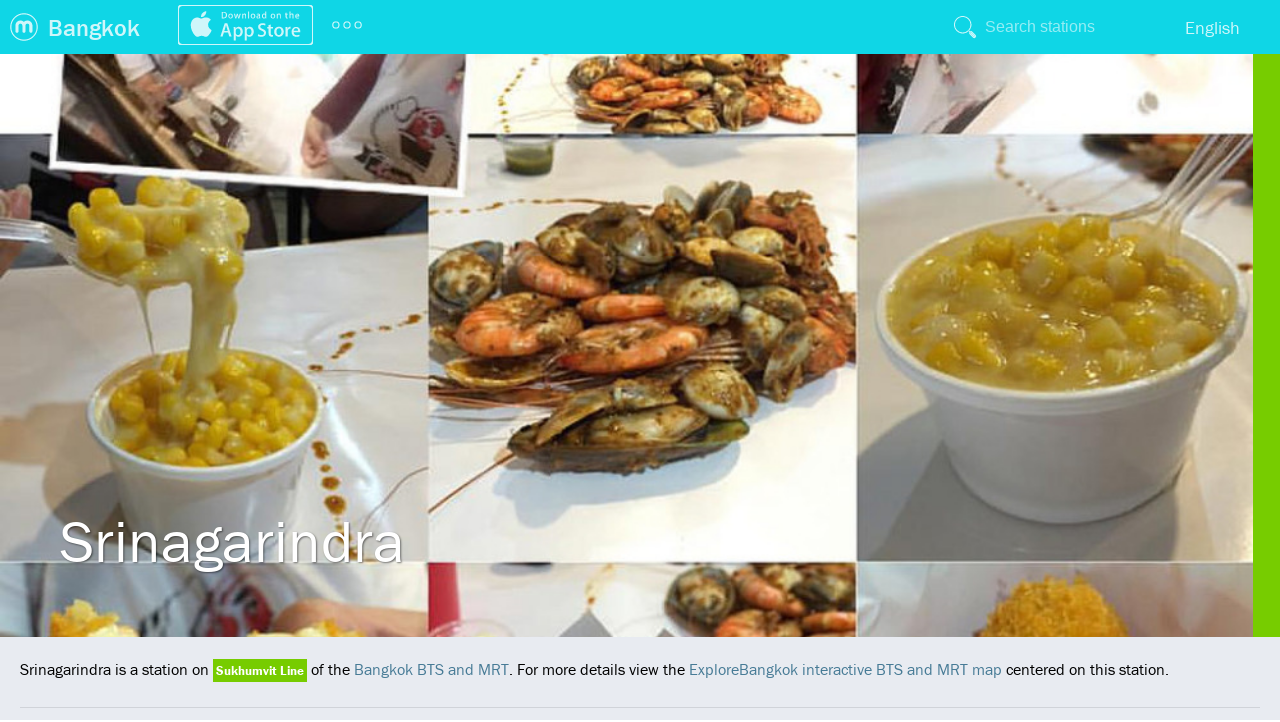

--- FILE ---
content_type: text/html; charset=utf-8
request_url: https://bangkok.exploremetro.com/en/pedia/station/srinagarindra/
body_size: 4458
content:
<!DOCTYPE html>
<html>
<head>
		<title>Srinagarindra | ExploreBangkok</title>
		<meta http-equiv="Content-Type" content="text/html; charset=utf-8" />
	<meta name="msapplication-config" content="/browserconfig.xml" />
	<meta name="application-name" content="ExploreBangkok"/>
	<link rel="stylesheet" href="https://use.typekit.net/dna6gem.css">
	<link href="//static.exploremetro.com/css/new.css?157906" rel="stylesheet" type="text/css" />
		<link href="//static.exploremetro.com/css/pedia.2.css?385310" rel="stylesheet" type="text/css" />
	<link href="/colors.css" rel="stylesheet" type="text/css" />
		
	<link rel="icon" href="https://static.exploremetro.com/ico/favicon.ico" type="image/x-icon" />
	<meta name="viewport" content="width=device-width, minimum-scale=1, maximum-scale=1" />
	<meta name="apple-mobile-web-app-capable" content="yes" />
	<script async src="https://pagead2.googlesyndication.com/pagead/js/adsbygoogle.js?client=ca-pub-6342024867977682"
     crossorigin="anonymous"></script>
	<script type="text/javascript">
	
	  var _gaq = _gaq || [];
	  _gaq.push(['_setAccount', 'UA-7988344-14']);
	  _gaq.push(['_trackPageview']);

	  (function() {
	    var ga = document.createElement('script'); ga.type = 'text/javascript'; ga.async = true;
	    ga.src = ('https:' == document.location.protocol ? 'https://ssl' : 'http://www') + '.google-analytics.com/ga.js';
	    var s = document.getElementsByTagName('script')[0]; s.parentNode.insertBefore(ga, s);
	  })();
	
	</script>
	<script src="https://cdn.usefathom.com/script.js" data-site="BIMNDLIS" defer></script>
	<meta name="apple-itunes-app" content="app-id=1076159526" />
	
	
</head>
<body class="no-touch">
	
	<div id="container">
	<header style="background-color:#0FD6E6;">
		
		<ul id="menu">
			<li class="menuchild submenu logo"><a id="logo" href="https://www.exploremetro.com/"></a>
				
				<ul class="items"  style="background-color:#0FD6E6;">
					<li class="item"><a href="https://feedback.exploremetro.com">Contact us</a></li>
					<li class="item"><a href="https://www.exploremetro.com/">ExploreMetro</a></li>
					<li class="item"><a href="https://www.exploremetro.com/about/">About us</a></li>
					<li class="item"><a href="https://www.exploremetro.com/blog/">Blog</a></li>
					<li class="item"><a href="https://twitter.com/exploremetro">Twitter</a></li>
					<li class="item"><a href="https://www.facebook.com/exploremetro">Facebook</a></li>
				</ul>
			</li>
			
			<li class="menuchild submenu citysubmenu"><a href="/"><span class="lbl">Bangkok</span><abbr>BK</abbr></a>
				<ul class="items"  style="background-color:#0FD6E6;">
					<li class="item"><a href="https://bangkok.exploremetro.com/">Bangkok</a></li>
					<li class="item"><a href="https://explorebj.com/">Beijing</a></li>
					<li class="item"><a href="https://exploregz.com/">Guangzhou</a></li>
					<li class="item"><a href="https://explorehk.com/">Hong Kong</a></li>
					<li class="item"><a href="https://exploreshanghai.com/">Shanghai</a></li>
					<li class="item"><a href="https://shenzhen.exploremetro.com/">Shenzhen</a></li>
					<li class="item"><a href="https://exploresg.com/">Singapore</a></li>
					<li class="item"><a href="https://taipei.exploremetro.com/">Taipei</a></li>
				</ul>
				
				
			</li>
			<li class="menuchild iphonemenu">
				<a href="https://apps.apple.com/app/id1076159526"><img src="//static.exploremetro.com/png/appstore.svg" width="135" height="40" alt="iPhone" /></a>
			</li>
			<li class="menuchild submenu moresubmenu">
				<a href=""><img src="//static.exploremetro.com/svg/more.svg" width="36" height="36" alt="More"/></a>
				<ul class="items"  style="background-color:#0FD6E6;">
					<li class="item"><a id="androidlink" href="https://play.google.com/store/apps/details?id=com.exploremetro.bk">Android</a></li>
					<li class="item"><a href="/en/pedia/">Metropedia</a></li>
					<li class="item"><a href="https://feedback.exploremetro.com/suggestions">Help</a></li>
				</ul>
			</li>
			<li class="menuchild spacer"></li>
			
			
			
			<li class="menuchild searchbutton">
				<button></button>
			</li>
			<li class="menuchild searchitem">
    			<form id="search">
    				<input type="text" name="search" placeholder="Search stations"/>
    			</form>
    			<ul id="searchresults">
    
    			</ul>
			</li>
			<li class="menuchild submenu langs"><a href="#"><span class="lbl">English</span><span class="abbr">EN</span></a>
				
		
				
				<ul class="items"  style="background-color:#0FD6E6;">
				
					
												
							<li class="item"><a href="/en/pedia/station/srinagarindra"><span class="lbl">English</span><span class="abbr">EN</span></a></li>
						
						
												
							<li class="item"><a href="/th/pedia/station/ศรีนครินทร์"><span class="lbl">ไทย</span><span class="abbr">ไทย</span></a></li>
						
						
												
				</ul>
			</li>
			
			
			
		</ul>
		
	</header>
	<article>
	<div class="stretchy">
    	<div class="theming cover" style="background-image:url(https://res.cloudinary.com/exploremetro/image/upload/bangkok,1028,v3.jpg);" title="All photos copyright their respective owners, for copyright information see Photos near this stations section." >
    		<h1>Srinagarindra
                        </h1>
    	</div>
    	<div class="linetitlewidget">
    	<a class="nice change1" href="../../line/sukhumvit/"></a>    	</div>
	</div>




    <p class="intro">
        Srinagarindra is a station on <a class="nice change1" href="../../line/sukhumvit/">Sukhumvit Line</a> of the <a href="../../">Bangkok BTS and MRT</a>.
                For more details view the <a href="../../../#s1028">ExploreBangkok interactive BTS and MRT map</a> centered on this station.
            </p>
    
    <nav class="pedianav">
        <a href="#gobasicfacts">Basic facts</a>
        <a href="#gomap">Map</a>
         <a href="#gonearby">Nearby places</a>
        <a href="#traintimes">First train/Last train</a>
        <a href="#gophotos">Photos</a>
    </nav>
    
    
    
    <div class="factssection card">
        <h2 id="gobasicfacts">Basic facts</h2>
        <table class="basicfacts" >
                        <tr>
            	<th>English</th>
            	<td>Srinagarindra</td>
            </tr>
                        <tr>
            	<th>ไทย</th>
            	<td>ศรีนครินทร์</td>
            </tr>
                        <tr>
            	<th>Located on</th>
            	<td><a class="nice change1" href="../../line/sukhumvit/">Sukhumvit Line</a></td>
            </tr>
                        <tr>
            	<th>Code</th>
            	<td>E20</td>
            </tr>
                                                
            
			        
        
        </table>
        
        
    </div>
    
    <div class="mapsection card">
        <h2 id="gomap">Map of Srinagarindra</h2>
        <div id="gmap">
            <a href="http://maps.google.com/maps?ll=13.5920178,100.6089847&amp;z=15" style="background-image:url(https://maps.googleapis.com/maps/api/staticmap?size=640x320&amp;scale=2&amp;center=13.5920178,100.6089847&amp;markers=color:0x0FD6E6|13.5920178,100.6089847&amp;zoom=15&amp;key=AIzaSyDTUIX5nZ_3YOosiJoU8jEdamQXR61GduA);"></a>
            
            <span id="glat" style="display:none;"></span><span id="glng" style="display:none;">100.6089847</span>
        </div>
    </div>
    
	
    
        
    
    
    <div class="card">
    	<h2 id="traintimes">First train/Last train</h2>
    	
    	<div id="traintimescontainer"></div>
    </div>
	
		
		
        <div class="card">
        <h2 id="gophotos">Photos near Srinagarindra</h2>
        <p class="bigphoto">
        <img src="https://farm8.staticflickr.com/7214/26884910631_425573b02e_z.jpg" alt="ไม่ต้องบอกก็รู้ว่าใครกินเยอะสุด������ #กุ้งถัง #อร่อยบอกต่อ" title="Copyright: katapao https://creativecommons.org/licenses/by/4.0/" id="bigphotoimg" />
        <p id="bigphototitle">
            ไม่ต้องบอกก็รู้ว่าใครกินเยอะสุด������ #กุ้งถัง #อร่อยบอกต่อ
            <br/>
            Copyright: katapao https://creativecommons.org/licenses/by/4.0/
        </p>
        </p>
        <ul class="photos" id="photos">
                <li>
        	<a class="photolink" onclick="enlargePhoto('https://farm8.staticflickr.com/7214/26884910631_425573b02e_z.jpg','ไม่ต้องบอกก็รู้ว่าใครกินเยอะสุด������ #กุ้งถัง #อร่อยบอกต่อ','Copyright: katapao https://creativecommons.org/licenses/by/4.0/','#'); return false;"><img src="https://farm8.staticflickr.com/7214/26884910631_425573b02e_s.jpg" alt="ไม่ต้องบอกก็รู้ว่าใครกินเยอะสุด������ #กุ้งถัง #อร่อยบอกต่อ" title="Copyright: katapao https://creativecommons.org/licenses/by/4.0/" /></a>
        	<span class="author">
        	    ไม่ต้องบอกก็รู้ว่าใครกินเยอะสุด������ #กุ้งถัง #อร่อยบอกต่อ
        	</span>
        </li>
                <li>
        	<a class="photolink" onclick="enlargePhoto('https://farm8.staticflickr.com/7386/26917619226_61a7201272_z.jpg','มากินกุ้งถังกันตามคำเรียกร้องของพี่นุ้ย และอ้วน ������������ #กุ้งถัง #อร่อยบอกต่อ','Copyright: katapao https://creativecommons.org/licenses/by/4.0/','#'); return false;"><img src="https://farm8.staticflickr.com/7386/26917619226_61a7201272_s.jpg" alt="มากินกุ้งถังกันตามคำเรียกร้องของพี่นุ้ย และอ้วน ������������ #กุ้งถัง #อร่อยบอกต่อ" title="Copyright: katapao https://creativecommons.org/licenses/by/4.0/" /></a>
        	<span class="author">
        	    มากินกุ้งถังกันตามคำเรียกร้องของพี่นุ้ย และอ้วน ������������ #กุ้งถัง #อร่อยบอกต่อ
        	</span>
        </li>
                <li>
        	<a class="photolink" onclick="enlargePhoto('https://farm8.staticflickr.com/7722/26346430363_671976e3f7_z.jpg','กุ้งจ๋าพี่มาแล้วจ้ะ ������������ #กุ้งถัง #อร่อยบอกต่อ','Copyright: katapao https://creativecommons.org/licenses/by/4.0/','#'); return false;"><img src="https://farm8.staticflickr.com/7722/26346430363_671976e3f7_s.jpg" alt="กุ้งจ๋าพี่มาแล้วจ้ะ ������������ #กุ้งถัง #อร่อยบอกต่อ" title="Copyright: katapao https://creativecommons.org/licenses/by/4.0/" /></a>
        	<span class="author">
        	    กุ้งจ๋าพี่มาแล้วจ้ะ ������������ #กุ้งถัง #อร่อยบอกต่อ
        	</span>
        </li>
                <li>
        	<a class="photolink" onclick="enlargePhoto('https://farm3.staticflickr.com/2939/14064103534_7884109a37_z.jpg','China and Thailand','Copyright: Mr Wormy https://creativecommons.org/licenses/by/4.0/','#'); return false;"><img src="https://farm3.staticflickr.com/2939/14064103534_7884109a37_s.jpg" alt="China and Thailand" title="Copyright: Mr Wormy https://creativecommons.org/licenses/by/4.0/" /></a>
        	<span class="author">
        	    China and Thailand
        	</span>
        </li>
                <li>
        	<a class="photolink" onclick="enlargePhoto('https://farm8.staticflickr.com/7359/14060466012_95eecf36bd_z.jpg','China and Thailand','Copyright: Mr Wormy https://creativecommons.org/licenses/by/4.0/','#'); return false;"><img src="https://farm8.staticflickr.com/7359/14060466012_95eecf36bd_s.jpg" alt="China and Thailand" title="Copyright: Mr Wormy https://creativecommons.org/licenses/by/4.0/" /></a>
        	<span class="author">
        	    China and Thailand
        	</span>
        </li>
                <li>
        	<a class="photolink" onclick="enlargePhoto('https://farm8.staticflickr.com/7309/14064090404_b924dfe649_z.jpg','China and Thailand','Copyright: Mr Wormy https://creativecommons.org/licenses/by/4.0/','#'); return false;"><img src="https://farm8.staticflickr.com/7309/14064090404_b924dfe649_s.jpg" alt="China and Thailand" title="Copyright: Mr Wormy https://creativecommons.org/licenses/by/4.0/" /></a>
        	<span class="author">
        	    China and Thailand
        	</span>
        </li>
                <li>
        	<a class="photolink" onclick="enlargePhoto('https://farm3.staticflickr.com/2903/14060453562_9380156b09_z.jpg','China and Thailand','Copyright: Mr Wormy https://creativecommons.org/licenses/by/4.0/','#'); return false;"><img src="https://farm3.staticflickr.com/2903/14060453562_9380156b09_s.jpg" alt="China and Thailand" title="Copyright: Mr Wormy https://creativecommons.org/licenses/by/4.0/" /></a>
        	<span class="author">
        	    China and Thailand
        	</span>
        </li>
                <li>
        	<a class="photolink" onclick="enlargePhoto('https://farm8.staticflickr.com/7186/14064080514_d03b94f3e8_z.jpg','China and Thailand','Copyright: Mr Wormy https://creativecommons.org/licenses/by/4.0/','#'); return false;"><img src="https://farm8.staticflickr.com/7186/14064080514_d03b94f3e8_s.jpg" alt="China and Thailand" title="Copyright: Mr Wormy https://creativecommons.org/licenses/by/4.0/" /></a>
        	<span class="author">
        	    China and Thailand
        	</span>
        </li>
                <li>
        	<a class="photolink" onclick="enlargePhoto('https://farm8.staticflickr.com/7354/14060414861_38001e9c05_z.jpg','China and Thailand','Copyright: Mr Wormy https://creativecommons.org/licenses/by/4.0/','#'); return false;"><img src="https://farm8.staticflickr.com/7354/14060414861_38001e9c05_s.jpg" alt="China and Thailand" title="Copyright: Mr Wormy https://creativecommons.org/licenses/by/4.0/" /></a>
        	<span class="author">
        	    China and Thailand
        	</span>
        </li>
                <li>
        	<a class="photolink" onclick="enlargePhoto('https://farm8.staticflickr.com/7189/14064070724_fae5fef2ec_z.jpg','China and Thailand','Copyright: Mr Wormy https://creativecommons.org/licenses/by/4.0/','#'); return false;"><img src="https://farm8.staticflickr.com/7189/14064070724_fae5fef2ec_s.jpg" alt="China and Thailand" title="Copyright: Mr Wormy https://creativecommons.org/licenses/by/4.0/" /></a>
        	<span class="author">
        	    China and Thailand
        	</span>
        </li>
                <li>
        	<a class="photolink" onclick="enlargePhoto('https://farm3.staticflickr.com/2924/14063603275_47c1b9c105_z.jpg','China and Thailand','Copyright: Mr Wormy https://creativecommons.org/licenses/by/4.0/','#'); return false;"><img src="https://farm3.staticflickr.com/2924/14063603275_47c1b9c105_s.jpg" alt="China and Thailand" title="Copyright: Mr Wormy https://creativecommons.org/licenses/by/4.0/" /></a>
        	<span class="author">
        	    China and Thailand
        	</span>
        </li>
                <li>
        	<a class="photolink" onclick="enlargePhoto('https://farm8.staticflickr.com/7298/14060428392_b2b8d0ea51_z.jpg','China and Thailand','Copyright: Mr Wormy https://creativecommons.org/licenses/by/4.0/','#'); return false;"><img src="https://farm8.staticflickr.com/7298/14060428392_b2b8d0ea51_s.jpg" alt="China and Thailand" title="Copyright: Mr Wormy https://creativecommons.org/licenses/by/4.0/" /></a>
        	<span class="author">
        	    China and Thailand
        	</span>
        </li>
                <li>
        	<a class="photolink" onclick="enlargePhoto('https://farm8.staticflickr.com/7339/14060421202_a24c64712e_z.jpg','China and Thailand','Copyright: Mr Wormy https://creativecommons.org/licenses/by/4.0/','#'); return false;"><img src="https://farm8.staticflickr.com/7339/14060421202_a24c64712e_s.jpg" alt="China and Thailand" title="Copyright: Mr Wormy https://creativecommons.org/licenses/by/4.0/" /></a>
        	<span class="author">
        	    China and Thailand
        	</span>
        </li>
                <li>
        	<a class="photolink" onclick="enlargePhoto('https://farm8.staticflickr.com/7411/14040472466_4e6281f982_z.jpg','China and Thailand','Copyright: Mr Wormy https://creativecommons.org/licenses/by/4.0/','#'); return false;"><img src="https://farm8.staticflickr.com/7411/14040472466_4e6281f982_s.jpg" alt="China and Thailand" title="Copyright: Mr Wormy https://creativecommons.org/licenses/by/4.0/" /></a>
        	<span class="author">
        	    China and Thailand
        	</span>
        </li>
                <li>
        	<a class="photolink" onclick="enlargePhoto('https://farm8.staticflickr.com/7401/14083624903_b3924bea2e_z.jpg','China and Thailand','Copyright: Mr Wormy https://creativecommons.org/licenses/by/4.0/','#'); return false;"><img src="https://farm8.staticflickr.com/7401/14083624903_b3924bea2e_s.jpg" alt="China and Thailand" title="Copyright: Mr Wormy https://creativecommons.org/licenses/by/4.0/" /></a>
        	<span class="author">
        	    China and Thailand
        	</span>
        </li>
                <li>
        	<a class="photolink" onclick="enlargePhoto('https://farm6.staticflickr.com/5310/14060372951_d0f965b446_z.jpg','China and Thailand','Copyright: Mr Wormy https://creativecommons.org/licenses/by/4.0/','#'); return false;"><img src="https://farm6.staticflickr.com/5310/14060372951_d0f965b446_s.jpg" alt="China and Thailand" title="Copyright: Mr Wormy https://creativecommons.org/licenses/by/4.0/" /></a>
        	<span class="author">
        	    China and Thailand
        	</span>
        </li>
                <li>
        	<a class="photolink" onclick="enlargePhoto('https://farm3.staticflickr.com/2916/14060366841_c66524faac_z.jpg','China and Thailand','Copyright: Mr Wormy https://creativecommons.org/licenses/by/4.0/','#'); return false;"><img src="https://farm3.staticflickr.com/2916/14060366841_c66524faac_s.jpg" alt="China and Thailand" title="Copyright: Mr Wormy https://creativecommons.org/licenses/by/4.0/" /></a>
        	<span class="author">
        	    China and Thailand
        	</span>
        </li>
                <li>
        	<a class="photolink" onclick="enlargePhoto('https://farm8.staticflickr.com/7427/14083602343_7f5e219718_z.jpg','China and Thailand','Copyright: Mr Wormy https://creativecommons.org/licenses/by/4.0/','#'); return false;"><img src="https://farm8.staticflickr.com/7427/14083602343_7f5e219718_s.jpg" alt="China and Thailand" title="Copyright: Mr Wormy https://creativecommons.org/licenses/by/4.0/" /></a>
        	<span class="author">
        	    China and Thailand
        	</span>
        </li>
                <li>
        	<a class="photolink" onclick="enlargePhoto('https://farm3.staticflickr.com/2908/14064013934_40da7a5c7a_z.jpg','China and Thailand','Copyright: Mr Wormy https://creativecommons.org/licenses/by/4.0/','#'); return false;"><img src="https://farm3.staticflickr.com/2908/14064013934_40da7a5c7a_s.jpg" alt="China and Thailand" title="Copyright: Mr Wormy https://creativecommons.org/licenses/by/4.0/" /></a>
        	<span class="author">
        	    China and Thailand
        	</span>
        </li>
                <li>
        	<a class="photolink" onclick="enlargePhoto('https://farm3.staticflickr.com/2940/14083578053_71c0aaba82_z.jpg','China and Thailand','Copyright: Mr Wormy https://creativecommons.org/licenses/by/4.0/','#'); return false;"><img src="https://farm3.staticflickr.com/2940/14083578053_71c0aaba82_s.jpg" alt="China and Thailand" title="Copyright: Mr Wormy https://creativecommons.org/licenses/by/4.0/" /></a>
        	<span class="author">
        	    China and Thailand
        	</span>
        </li>
                <li>
        	<a class="photolink" onclick="enlargePhoto('https://farm8.staticflickr.com/7440/14083573153_91f50f90eb_z.jpg','China and Thailand','Copyright: Mr Wormy https://creativecommons.org/licenses/by/4.0/','#'); return false;"><img src="https://farm8.staticflickr.com/7440/14083573153_91f50f90eb_s.jpg" alt="China and Thailand" title="Copyright: Mr Wormy https://creativecommons.org/licenses/by/4.0/" /></a>
        	<span class="author">
        	    China and Thailand
        	</span>
        </li>
                <li>
        	<a class="photolink" onclick="enlargePhoto('https://farm6.staticflickr.com/5457/10184545686_de4ddbe7d0_z.jpg','upload','Copyright: zukite https://creativecommons.org/licenses/by/4.0/','#'); return false;"><img src="https://farm6.staticflickr.com/5457/10184545686_de4ddbe7d0_s.jpg" alt="upload" title="Copyright: zukite https://creativecommons.org/licenses/by/4.0/" /></a>
        	<span class="author">
        	    upload
        	</span>
        </li>
                <li>
        	<a class="photolink" onclick="enlargePhoto('https://farm8.staticflickr.com/7102/7006026008_f7474efe77_z.jpg','Three headed elephant, Bangkok, Thailand 2008.','Copyright: Miek37 https://creativecommons.org/licenses/by/4.0/','#'); return false;"><img src="https://farm8.staticflickr.com/7102/7006026008_f7474efe77_s.jpg" alt="Three headed elephant, Bangkok, Thailand 2008." title="Copyright: Miek37 https://creativecommons.org/licenses/by/4.0/" /></a>
        	<span class="author">
        	    Three headed elephant, Bangkok, Thailand 2008.
        	</span>
        </li>
                <li>
        	<a class="photolink" onclick="enlargePhoto('https://farm5.staticflickr.com/4108/4990537146_08285db506_z.jpg','Erawan Museum - Samut Prakan, Thailand','Copyright: MikeBehnken https://creativecommons.org/licenses/by/4.0/','#'); return false;"><img src="https://farm5.staticflickr.com/4108/4990537146_08285db506_s.jpg" alt="Erawan Museum - Samut Prakan, Thailand" title="Copyright: MikeBehnken https://creativecommons.org/licenses/by/4.0/" /></a>
        	<span class="author">
        	    Erawan Museum - Samut Prakan, Thailand
        	</span>
        </li>
                </ul>
        <p class="pano">Photos provided by <a href="https://www.flickr.com/">Flickr</a> are under the copyright of their owners.</p>
    </div>
        
    

</article>


</div> <!--container -->
</body>
<script src="/data.js"></script>
<script type="text/javascript" src="//static.exploremetro.com/js/source/sprintf.js?188928"></script>
<script type="text/javascript" src="//static.exploremetro.com/js/source/polymaps.js?265660"></script>
<script type="text/javascript" src="//static.exploremetro.com/js/source/exploremetro.segs.js?984565"></script>
<script type="text/javascript" src="//static.exploremetro.com/js/source/exploremetro.js?700448"></script>
<script type="text/javascript">

	document.addEventListener("DOMContentLoaded", function() {
		new ExploreMap({

			  city:"bangkok"
			, staticPath:"//static.exploremetro.com"
			, language:"en"
			, languageComplement:"th"
			, size:[2048,2048]
			, offset:[1026,1026]
			, currencyFormat:"฿%1.0f"
			, tileVersion:"630933"
			, retina:(window.devicePixelRatio&&window.devicePixelRatio > 1)
			, showCodes:""
			, currencyDivisor:1
			, tileBase:"https://tiles.exploremetro.com/"

			, i18n: {

				    MINS: "~%.0f mins"
				  , JOURNEYSTART2: "(choose a destination)"

			}
			}
		);
		
	});

</script>
</html>
<script type="text/javascript">

function enlargePhoto(medium_url,photo_title,tooltip,photo_url) {
    var bigphotoimg = document.getElementById('bigphotoimg');
    var bigphototitle = document.getElementById('bigphototitle');

    bigphotoimg.style.visibility = "hidden";
    bigphotoimg.onload = function() {
        bigphotoimg.style.visibility = "visible";
    };
    bigphotoimg.src = medium_url;
    bigphotoimg.alt = photo_title;
    bigphotoimg.title = tooltip;
    bigphototitle.innerHTML = photo_title+"<br/>"+tooltip;
    bigphototitle.href = photo_url;
}
document.addEventListener("DOMContentLoaded", function() {
    var traintimescontainer = document.getElementById('traintimescontainer');
	
    var url = "../../../times/?exploreid=1028";
	
    fetch(url)
    .then(function(response) {
        if (response.ok) {
        return response.text();
        }
        throw new Error('Network response was not ok.');
    })
    .then(function(data) {
        traintimescontainer.innerHTML = data;
    })
    .catch(function(error) {
        console.log('Error:', error);
    });
});

</script>

--- FILE ---
content_type: text/html; charset=utf-8
request_url: https://bangkok.exploremetro.com/en/times/?exploreid=1028
body_size: 128
content:
<table>
	<col  id="timesLine"/>
	<col  id="timesDest"/>
	<col  id="timesFirst"/>
	<col  id="timesSep"/>
	<col  id="timesLast"/>
<tr>
	<td class=
	"timesLineTd" style="color:#FFFFFF;background-color:#77cc00;">Suk</td>
	<td>Samrong</td>
	<td></td>
	<td>-</td>
	<td>0:05</td>
</tr>
<tr>
	<td class=
	"timesLineTd" style="color:#FFFFFF;background-color:#77cc00;">Suk</td>
	<td>Ha Yaek Lat Phrao</td>
	<td></td>
	<td>-</td>
	<td>23:49</td>
</tr>
<tr>
	<td class=
	"timesLineTd" style="color:#FFFFFF;background-color:#77cc00;">Suk</td>
	<td>Khu Khot</td>
	<td>5:20</td>
	<td>-</td>
	<td>23:27</td>
</tr>
<tr>
	<td class=
	"timesLineTd" style="color:#FFFFFF;background-color:#77cc00;">Suk</td>
	<td>Kheha</td>
	<td>5:26</td>
	<td>-</td>
	<td>0:47</td>
</tr>
</table>

--- FILE ---
content_type: text/html; charset=utf-8
request_url: https://www.google.com/recaptcha/api2/aframe
body_size: 265
content:
<!DOCTYPE HTML><html><head><meta http-equiv="content-type" content="text/html; charset=UTF-8"></head><body><script nonce="9Bi5xgSrmCtcBI_J2gb-TQ">/** Anti-fraud and anti-abuse applications only. See google.com/recaptcha */ try{var clients={'sodar':'https://pagead2.googlesyndication.com/pagead/sodar?'};window.addEventListener("message",function(a){try{if(a.source===window.parent){var b=JSON.parse(a.data);var c=clients[b['id']];if(c){var d=document.createElement('img');d.src=c+b['params']+'&rc='+(localStorage.getItem("rc::a")?sessionStorage.getItem("rc::b"):"");window.document.body.appendChild(d);sessionStorage.setItem("rc::e",parseInt(sessionStorage.getItem("rc::e")||0)+1);localStorage.setItem("rc::h",'1768820846405');}}}catch(b){}});window.parent.postMessage("_grecaptcha_ready", "*");}catch(b){}</script></body></html>

--- FILE ---
content_type: text/css; charset=utf-8
request_url: https://bangkok.exploremetro.com/colors.css
body_size: 432
content:
/* Dynamic CSS */
/* site colors */
#banner {border-bottom-color:#0FD6E6}
#banner li a.current {background-color:#0FD6E6; color:white;}
.megadropdown {border-top:5px #EFEFEF solid;}
/* colors for Sukhumvit Line*/
.line1 {border-color:#77cc00 !important;}
.change1 {background-color:#77cc00;color:#FFFFFF;}
.change1 a,a.change1 {color:#FFFFFF !important;}
/* colors for Silom Line*/
.line2 {border-color:#337003 !important;}
.change2 {background-color:#337003;color:#FFFFFF;}
.change2 a,a.change2 {color:#FFFFFF !important;}
/* colors for MRT Blue Line*/
.line3 {border-color:#33529C !important;}
.change3 {background-color:#33529C;color:#FFFFFF;}
.change3 a,a.change3 {color:#FFFFFF !important;}
/* colors for Airport Rail Link*/
.line4 {border-color:#8A2B22 !important;}
.change4 {background-color:#8A2B22;color:#FFFFFF;}
.change4 a,a.change4 {color:#FFFFFF !important;}
/* colors for Light Red Line*/
.line7 {border-color:#ff9797 !important;}
.change7 {background-color:#ff9797;color:#FFFFFF;}
.change7 a,a.change7 {color:#FFFFFF !important;}
/* colors for Purple Line*/
.line5 {border-color:#800080 !important;}
.change5 {background-color:#800080;color:#FFFFFF;}
.change5 a,a.change5 {color:#FFFFFF !important;}
/* colors for Gold Line*/
.line6 {border-color:#BC9A0C !important;}
.change6 {background-color:#BC9A0C;color:#FFFFFF;}
.change6 a,a.change6 {color:#FFFFFF !important;}
/* colors for Dark Red Line*/
.line8 {border-color:#cc1515 !important;}
.change8 {background-color:#cc1515;color:#FFFFFF;}
.change8 a,a.change8 {color:#FFFFFF !important;}
/* colors for Yellow Line*/
.line9 {border-color:#f4da01 !important;}
.change9 {background-color:#f4da01;color:#000000;}
.change9 a,a.change9 {color:#000000 !important;}
/* colors for Pink Line*/
.lineP {border-color:#ff7fc4 !important;}
.changeP {background-color:#ff7fc4;color:#FFFFFF;}
.changeP a,a.changeP {color:#FFFFFF !important;}
/* colors for Pink Line - Muang Thong Thani Branch*/
.lineM {border-color:#ff7fc4 !important;}
.changeM {background-color:#ff7fc4;color:#FFFFFF;}
.changeM a,a.changeM {color:#FFFFFF !important;}


--- FILE ---
content_type: text/javascript;charset=utf-8
request_url: https://bangkok.exploremetro.com/data.js
body_size: 13617
content:
var db={"lines":[{"code":"1","id":"1","name_en":"Sukhumvit Line","name_th":"\u0e2a\u0e32\u0e22\u0e2a\u0e38\u0e02\u0e38\u0e21\u0e27\u0e34\u0e17","slug":"sukhumvit","circular":"0","color":"77cc00","textColor":"FFFFFF","branches":"","legend":"Suk"},{"code":"2","id":"2","name_en":"Silom Line","name_th":"\u0e2a\u0e32\u0e22\u0e2a\u0e35\u0e25\u0e21","slug":"silom","circular":"0","color":"337003","textColor":"FFFFFF","branches":"","legend":"Sil"},{"code":"3","id":"3","name_en":"MRT Blue Line","name_th":"\u0e2a\u0e32\u0e22\u0e40\u0e09\u0e25\u0e34\u0e21\u0e23\u0e31\u0e0a\u0e21\u0e07\u0e04\u0e25","slug":"blue","circular":"0","color":"33529C","textColor":"FFFFFF","branches":"","legend":"Blu"},{"code":"4","id":"4","name_en":"Airport Rail Link","name_th":"\u0e2a\u0e32\u0e22\u0e40\u0e0a\u0e37\u0e48\u0e2d\u0e21\u0e17\u0e48\u0e32\u0e2d\u0e32\u0e01\u0e32\u0e28\u0e22\u0e32\u0e19","slug":"airport","circular":"0","color":"8A2B22","textColor":"FFFFFF","branches":"","legend":"Air"},{"code":"5","id":"5","name_en":"Purple Line","name_th":"\u0e2a\u0e32\u0e22\u0e09\u0e25\u0e2d\u0e07\u0e23\u0e31\u0e0a\u0e18\u0e23\u0e23\u0e21","slug":"purple","circular":"0","color":"800080","textColor":"FFFFFF","branches":"","legend":"Pur"},{"code":"6","id":"6","name_en":"Gold Line","name_th":"\u0e2a\u0e32\u0e22\u0e2a\u0e35\u0e17\u0e2d\u0e07","slug":"gold","circular":"0","color":"BC9A0C","textColor":"FFFFFF","branches":"","legend":"Gol"},{"code":"7","id":"7","name_en":"Light Red Line","name_th":"\u0e2a\u0e32\u0e22\u0e2a\u0e35\u0e41\u0e14\u0e07\u0e2d\u0e48\u0e2d\u0e19","slug":"light-red","circular":"0","color":"ff9797","textColor":"FFFFFF","branches":"","legend":"LR"},{"code":"8","id":"8","name_en":"Dark Red Line","name_th":"\u0e2a\u0e32\u0e22\u0e2a\u0e35\u0e41\u0e14\u0e07\u0e40\u0e02\u0e49\u0e21","slug":"dark-red","circular":"0","color":"cc1515","textColor":"FFFFFF","branches":"","legend":"DR"},{"code":"9","id":"9","name_en":"Yellow Line","name_th":"\u0e2a\u0e32\u0e22\u0e2a\u0e35\u0e40\u0e2b\u0e25\u0e37\u0e2d\u0e07","slug":"yellow","circular":"0","color":"f4da01","textColor":"000000","branches":"","legend":"Yel"},{"code":"P","id":"10","name_en":"Pink Line","name_th":"\u0e2a\u0e32\u0e22\u0e2a\u0e35\u0e0a\u0e21\u0e1e\u0e39","slug":"pink","circular":"0","color":"ff7fc4","textColor":"FFFFFF","branches":"","legend":"Pin"},{"code":"M","id":"11","name_en":"Pink Line - Muang Thong Thani Branch","name_th":"\u0e2a\u0e32\u0e22\u0e2a\u0e35\u0e0a\u0e21\u0e1e\u0e39 - \u0e2a\u0e32\u0e22\u0e40\u0e21\u0e37\u0e2d\u0e07\u0e17\u0e2d\u0e07\u0e18\u0e32\u0e19\u0e35","slug":"mtt","circular":"0","color":"ff7fc4","textColor":"FFFFFF","branches":"","legend":"MT"}],"stations":[{"id":"6","exploreid":"1006,4008","name_en":"Phaya Thai","name_th":"\u0e1e\u0e0d\u0e32\u0e44\u0e17","slug_en":"phaya-thai","slug_th":"\u0e1e\u0e0d\u0e32\u0e44\u0e17","lines":"14","note_en":"","note_th":"","formernames":"","lat":"13.7569416667","lng":"100.533844444","closed":"0","code":"N2 \/ A8","multiline":"0","phonetic":"phayathai","x":"-8242166","y":"-1826915"},{"id":"8","exploreid":"1008,2002","name_en":"Siam","name_th":"\u0e2a\u0e22\u0e32\u0e21","slug_en":"siam","slug_th":"\u0e2a\u0e22\u0e32\u0e21","lines":"12","note_en":"","note_th":"","formernames":"","lat":"13.7456194444","lng":"100.534227778","closed":"0","code":"CEN","multiline":"0","phonetic":"sayam","x":"-5282245","y":"-11324683"},{"id":"29","exploreid":"2008,6001","name_en":"Krung Thon Buri","name_th":"\u0e01\u0e23\u0e38\u0e07\u0e18\u0e19\u0e1a\u0e38\u0e23\u0e35","slug_en":"krung-thon-buri","slug_th":"\u0e01\u0e23\u0e38\u0e07\u0e18\u0e19\u0e1a\u0e38\u0e23\u0e35","lines":"26","note_en":"","note_th":"","formernames":"","lat":"13.7208333333","lng":"100.502777778","closed":"0","code":"S7 \/ G1","multiline":"0","phonetic":"krungthonburi","x":"-35763627","y":"-33489655"},{"id":"34","exploreid":"2013,3025","name_en":"Bang Wa","name_th":"\u0e1a\u0e32\u0e07\u0e2b\u0e27\u0e49\u0e32","slug_en":"bang-wa","slug_th":"\u0e1a\u0e32\u0e07\u0e2b\u0e27\u0e49\u0e32","lines":"23","note_en":"","note_th":"","formernames":"","lat":"13.720625","lng":"100.457869444","closed":"0","code":"S12 \/ BL34","multiline":"0","phonetic":"bangwa","x":"-56031509","y":"-18107197"},{"id":"39","exploreid":"3005,9001","name_en":"Lat Phrao","name_th":"\u0e25\u0e32\u0e14\u0e1e\u0e23\u0e49\u0e32\u0e27","slug_en":"lat-phrao","slug_th":"\u0e25\u0e32\u0e14\u0e1e\u0e23\u0e49\u0e32\u0e27","lines":"39","note_en":"","note_th":"","formernames":"","lat":"13.8064","lng":"100.573","closed":"0","code":"BL15 \/ Y1","multiline":"0","phonetic":"latphrao","x":"7656340","y":"33692145"},{"id":"56","exploreid":"4004,9011","name_en":"Hua Mak","name_th":"\u0e2b\u0e31\u0e27\u0e2b\u0e21\u0e32\u0e01","slug_en":"hua-mak","slug_th":"\u0e2b\u0e31\u0e27\u0e2b\u0e21\u0e32\u0e01","lines":"49","note_en":"","note_th":"","formernames":"","lat":"13.7381","lng":"100.6455","closed":"0","code":"A4 \/ YL11","multiline":"0","phonetic":"huamak","x":"51773856","y":"-1975443"},{"id":"70","exploreid":"5011,22001","name_en":"Nonthaburi Civic Center","name_th":"\u0e28\u0e39\u0e19\u0e22\u0e4c\u0e23\u0e32\u0e0a\u0e01\u0e32\u0e23\u0e19\u0e19\u0e17\u0e1a\u0e38\u0e23\u0e35","slug_en":"nonthaburi-civic-center","slug_th":"\u0e28\u0e39\u0e19\u0e22\u0e4c\u0e23\u0e32\u0e0a\u0e01\u0e32\u0e23\u0e19\u0e19\u0e17\u0e1a\u0e38\u0e23\u0e35","lines":"5P","note_en":"","note_th":"","formernames":"","lat":"13.86013052","lng":"100.51324238","closed":"0","code":"PK01","multiline":"0","phonetic":"sunratkaronnotburi","x":"-31012317","y":"56931984"},{"id":"74","exploreid":"5015,7002","name_en":"Bang Son","name_th":"\u0e1a\u0e32\u0e07\u0e0b\u0e48\u0e2d\u0e19","slug_en":"bang-son","slug_th":"\u0e1a\u0e32\u0e07\u0e0b\u0e48\u0e2d\u0e19","lines":"57","note_en":"","note_th":"","formernames":"","lat":"13.819907","lng":"100.53242108","closed":"0","code":"P15 \/ RW02","multiline":"0","phonetic":"bangson","x":"-26205823","y":"32898922"},{"id":"75","exploreid":"3000,5016","name_en":"Tao Poon","name_th":"\u0e40\u0e15\u0e32\u0e1b\u0e39\u0e19","slug_en":"tao-poon","slug_th":"\u0e40\u0e15\u0e32\u0e1b\u0e39\u0e19","lines":"35","note_en":"","note_th":"","formernames":"","lat":"13.8061106","lng":"100.5306924","closed":"0","code":"BL10 \/ P16","multiline":"0","phonetic":"tao pun","x":"-26205823","y":"26524724"},{"id":"76","exploreid":"1023,9023","name_en":"Samrong","name_th":"\u0e2a\u0e33\u0e42\u0e23\u0e07","slug_en":"samrong","slug_th":"\u0e2a\u0e33\u0e42\u0e23\u0e07","lines":"19","note_en":"","note_th":"","formernames":"","lat":"13.647363","lng":"100.596153","closed":"0","code":"E15 \/ YL23","multiline":"0","phonetic":"samrong","x":"56528497","y":"-56975762"},{"id":"108","exploreid":"1092,22016","name_en":"Wat Phra Sri Mahathat","name_th":"\u0e27\u0e31\u0e14\u0e1e\u0e23\u0e30\u0e28\u0e23\u0e35\u0e21\u0e2b\u0e32\u0e18\u0e32\u0e15\u0e38","slug_en":"wat-phra-sri-mahathat","slug_th":"\u0e27\u0e31\u0e14\u0e1e\u0e23\u0e30\u0e28\u0e23\u0e35\u0e21\u0e2b\u0e32\u0e18\u0e32\u0e15\u0e38","lines":"1P","note_en":"","note_th":"","formernames":"","lat":"13.8754607","lng":"100.596905","closed":"0","code":"PK16","multiline":"0","phonetic":"watphrasimhathatu","x":"-7906763","y":"74628623"},{"id":"129","exploreid":"8006,22014","name_en":"Lak Si","name_th":"\u0e2b\u0e25\u0e31\u0e01\u0e2a\u0e35\u0e48","slug_en":"lak-si","slug_th":"\u0e2b\u0e25\u0e31\u0e01\u0e2a\u0e35\u0e48","lines":"8P","note_en":"","note_th":"","formernames":null,"lat":"13.88631","lng":"100.58195","closed":"0","code":"PK14","multiline":"0","phonetic":"laksi","x":"-20076929","y":"74662268"},{"id":"162","exploreid":"22010,33001","name_en":"Mueang Thong Thani","name_th":"\u0e40\u0e21\u0e37\u0e2d\u0e07\u0e17\u0e2d\u0e07\u0e18\u0e32\u0e19\u0e35","slug_en":"mueang-thong-thani","slug_th":"\u0e40\u0e21\u0e37\u0e2d\u0e07\u0e17\u0e2d\u0e07\u0e18\u0e32\u0e19\u0e35","lines":"PM","note_en":"","note_th":"","formernames":null,"lat":"13.89722222","lng":"100.54833333","closed":"0","code":"PK10","multiline":"0","phonetic":"","x":"-42905298","y":"83637689"},{"id":"181","exploreid":"7001,8001","name_en":"Krung Thep Aphiwat","name_th":"\u0e2a\u0e16\u0e32\u0e19\u0e35\u0e01\u0e25\u0e32\u0e07\u0e01\u0e23\u0e38\u0e07\u0e40\u0e17\u0e1e\u0e2d\u0e20\u0e34\u0e27\u0e31\u0e12\u0e19\u0e4c","slug_en":"krung-thep-aphiwat","slug_th":"\u0e2a\u0e16\u0e32\u0e19\u0e35\u0e01\u0e25\u0e32\u0e07\u0e01\u0e23\u0e38\u0e07\u0e40\u0e17\u0e1e\u0e2d\u0e20\u0e34\u0e27\u0e31\u0e12\u0e19\u0e4c","lines":"78","note_en":"","note_th":"","formernames":null,"lat":"13.805","lng":"100.541667","closed":"0","code":"RW01 \/ RN01","multiline":"0","phonetic":"","x":"-20567655","y":"29455406"},{"id":"1","exploreid":"1001","name_en":"Mo Chit","name_th":"\u0e2b\u0e21\u0e2d\u0e0a\u0e34\u0e15","slug_en":"mo-chit","slug_th":"\u0e2b\u0e21\u0e2d\u0e0a\u0e34\u0e15","lines":"1","note_en":"","note_th":"","formernames":"","lat":"13.8025833333","lng":"100.553833333","closed":"0","code":"N8","multiline":"0","phonetic":"mochit","x":"-8038944","y":"24110214"},{"id":"2","exploreid":"1002","name_en":"Saphan Khwai","name_th":"\u0e2a\u0e30\u0e1e\u0e32\u0e19\u0e04\u0e27\u0e32\u0e22","slug_en":"saphan-khwai","slug_th":"\u0e2a\u0e30\u0e1e\u0e32\u0e19\u0e04\u0e27\u0e32\u0e22","lines":"1","note_en":"","note_th":"","formernames":"","lat":"13.7938","lng":"100.549730556","closed":"0","code":"N7","multiline":"0","phonetic":"saphankhwai","x":"-7989725","y":"18922788"},{"id":"3","exploreid":"1003","name_en":"Ari","name_th":"\u0e2d\u0e32\u0e23\u0e35\u0e22\u0e4c","slug_en":"ari","slug_th":"\u0e2d\u0e32\u0e23\u0e35\u0e22\u0e4c","lines":"1","note_en":"","note_th":"","formernames":"","lat":"13.7797027778","lng":"100.544641667","closed":"0","code":"N5","multiline":"0","phonetic":"ari","x":"-7989725","y":"13735362"},{"id":"4","exploreid":"1004","name_en":"Sanam Pao","name_th":"\u0e2a\u0e19\u0e32\u0e21\u0e40\u0e1b\u0e49\u0e32","slug_en":"sanam-pao","slug_th":"\u0e2a\u0e19\u0e32\u0e21\u0e40\u0e1b\u0e49\u0e32","lines":"1","note_en":"","note_th":"","formernames":"","lat":"13.7726222222","lng":"100.542091667","closed":"0","code":"N4","multiline":"0","phonetic":"sanampao","x":"-7989725","y":"8547937"},{"id":"5","exploreid":"1005","name_en":"Victory Monument","name_th":"\u0e2d\u0e19\u0e38\u0e2a\u0e32\u0e27\u0e23\u0e35\u0e22\u0e4c\u0e0a\u0e31\u0e22\u0e2a\u0e21\u0e23\u0e20\u0e39\u0e21\u0e34","slug_en":"victory-monument","slug_th":"\u0e2d\u0e19\u0e38\u0e2a\u0e32\u0e27\u0e23\u0e35\u0e22\u0e4c\u0e0a\u0e31\u0e22\u0e2a\u0e21\u0e23\u0e20\u0e39\u0e21\u0e34","lines":"1","note_en":"","note_th":"","formernames":"","lat":"13.7627444444","lng":"100.537086111","closed":"0","code":"N3","multiline":"0","phonetic":"anusawari chai samoraphum","x":"-7989725","y":"3360511"},{"id":"7","exploreid":"1007","name_en":"Ratchathewi","name_th":"\u0e23\u0e32\u0e0a\u0e40\u0e17\u0e27\u0e35","slug_en":"ratchathewi","slug_th":"\u0e23\u0e32\u0e0a\u0e40\u0e17\u0e27\u0e35","lines":"1","note_en":"","note_th":"","formernames":"","lat":"13.751875","lng":"100.531575","closed":"0","code":"N1","multiline":"0","phonetic":"ratchathewi","x":"-8242166","y":"-6501286"},{"id":"9","exploreid":"1009","name_en":"Chit Lom","name_th":"\u0e0a\u0e34\u0e14\u0e25\u0e21","slug_en":"chit-lom","slug_th":"\u0e0a\u0e34\u0e14\u0e25\u0e21","lines":"1","note_en":"","note_th":"","formernames":"","lat":"13.7441083333","lng":"100.543097222","closed":"0","code":"E1","multiline":"0","phonetic":"chitlom","x":"2111932","y":"-10682977"},{"id":"10","exploreid":"1010","name_en":"Phloen Chit","name_th":"\u0e40\u0e1e\u0e25\u0e34\u0e19\u0e08\u0e34\u0e15","slug_en":"phloen-chit","slug_th":"\u0e40\u0e1e\u0e25\u0e34\u0e19\u0e08\u0e34\u0e15","lines":"1","note_en":"","note_th":"","formernames":"","lat":"13.7430805556","lng":"100.549019444","closed":"0","code":"E2","multiline":"0","phonetic":"phloenchit","x":"8060542","y":"-10682977"},{"id":"11","exploreid":"1011","name_en":"Nana","name_th":"\u0e19\u0e32\u0e19\u0e32","slug_en":"nana","slug_th":"\u0e19\u0e32\u0e19\u0e32","lines":"1","note_en":"","note_th":"","formernames":"","lat":"13.7406027778","lng":"100.555397222","closed":"0","code":"E3","multiline":"0","phonetic":"nana","x":"14078962","y":"-10682978"},{"id":"12","exploreid":"1012","name_en":"Asok","name_th":"\u0e2d\u0e42\u0e28\u0e01","slug_en":"asok","slug_th":"\u0e2d\u0e42\u0e28\u0e01","lines":"1","note_en":"","note_th":"","formernames":"","lat":"13.7370333333","lng":"100.560419444","closed":"0","code":"E4","multiline":"0","phonetic":"asok","x":"23898596","y":"-10844420"},{"id":"13","exploreid":"1013","name_en":"Phrom Phong","name_th":"\u0e1e\u0e23\u0e49\u0e2d\u0e21\u0e1e\u0e07\u0e29\u0e4c","slug_en":"phrom-phong","slug_th":"\u0e1e\u0e23\u0e49\u0e2d\u0e21\u0e1e\u0e07\u0e29\u0e4c","lines":"1","note_en":"","note_th":"","formernames":"","lat":"13.7304388889","lng":"100.569730556","closed":"0","code":"E5","multiline":"0","phonetic":"phromphong","x":"28595710","y":"-12092052"},{"id":"14","exploreid":"1014","name_en":"Thong Lo","name_th":"\u0e17\u0e2d\u0e07\u0e2b\u0e25\u0e48\u0e2d","slug_en":"thong-lo","slug_th":"\u0e17\u0e2d\u0e07\u0e2b\u0e25\u0e48\u0e2d","lines":"1","note_en":"","note_th":"","formernames":"","lat":"13.7242444444","lng":"100.578558333","closed":"0","code":"E6","multiline":"0","phonetic":"thonglo","x":"32704116","y":"-16124537"},{"id":"15","exploreid":"1015","name_en":"Ekkamai","name_th":"\u0e40\u0e2d\u0e01\u0e21\u0e31\u0e22","slug_en":"ekkamai","slug_th":"\u0e40\u0e2d\u0e01\u0e21\u0e31\u0e22","lines":"1","note_en":"","note_th":"","formernames":"","lat":"13.7195583333","lng":"100.585175","closed":"0","code":"E7","multiline":"0","phonetic":"ekkamai","x":"36812522","y":"-20157022"},{"id":"16","exploreid":"1016","name_en":"Phra Khanong","name_th":"\u0e1e\u0e23\u0e30\u0e42\u0e02\u0e19\u0e07","slug_en":"phra-khanong","slug_th":"\u0e1e\u0e23\u0e30\u0e42\u0e02\u0e19\u0e07","lines":"1","note_en":"","note_th":"","formernames":"","lat":"13.7151944444","lng":"100.591283333","closed":"0","code":"E8","multiline":"0","phonetic":"phrakhonong","x":"40920927","y":"-24189507"},{"id":"17","exploreid":"1017","name_en":"On Nut","name_th":"\u0e2d\u0e48\u0e2d\u0e19\u0e19\u0e38\u0e0a","slug_en":"on-nut","slug_th":"\u0e2d\u0e48\u0e2d\u0e19\u0e19\u0e38\u0e0a","lines":"1","note_en":"","note_th":"","formernames":"","lat":"13.7056111111","lng":"100.601083333","closed":"0","code":"E9","multiline":"0","phonetic":"onnut","x":"45029333","y":"-28221992"},{"id":"18","exploreid":"1018","name_en":"Bang Chak","name_th":"\u0e1a\u0e32\u0e07\u0e08\u0e32\u0e01","slug_en":"bang-chak","slug_th":"\u0e1a\u0e32\u0e07\u0e08\u0e32\u0e01","lines":"1","note_en":"","note_th":"","formernames":"","lat":"13.69677","lng":"100.60532","closed":"0","code":"E10","multiline":"0","phonetic":"bangchak","x":"49137738","y":"-32254477"},{"id":"19","exploreid":"1019","name_en":"Punnawithi","name_th":"\u0e1b\u0e38\u0e13\u0e13\u0e27\u0e34\u0e16\u0e35","slug_en":"punnawithi","slug_th":"\u0e1b\u0e38\u0e13\u0e13\u0e27\u0e34\u0e16\u0e35","lines":"1","note_en":"","note_th":"","formernames":"","lat":"13.6889194444","lng":"100.609211111","closed":"0","code":"E11","multiline":"0","phonetic":"punonwithi","x":"53246144","y":"-36286962"},{"id":"20","exploreid":"1020","name_en":"Udom Suk","name_th":"\u0e2d\u0e38\u0e14\u0e21\u0e2a\u0e38\u0e02","slug_en":"udom-suk","slug_th":"\u0e2d\u0e38\u0e14\u0e21\u0e2a\u0e38\u0e02","lines":"1","note_en":"","note_th":"","formernames":"","lat":"13.6803166667","lng":"100.609658333","closed":"0","code":"E12","multiline":"0","phonetic":"udomsuk","x":"56549462","y":"-42466512"},{"id":"21","exploreid":"1021","name_en":"Bang Na","name_th":"\u0e1a\u0e32\u0e07\u0e19\u0e32","slug_en":"bang-na","slug_th":"\u0e1a\u0e32\u0e07\u0e19\u0e32","lines":"1","note_en":"","note_th":"","formernames":"","lat":"13.66812","lng":"100.60464","closed":"0","code":"E13","multiline":"0","phonetic":"bangna","x":"56549462","y":"-47330740"},{"id":"22","exploreid":"1022","name_en":"Bearing","name_th":"\u0e41\u0e1a\u0e23\u0e34\u0e48\u0e07","slug_en":"bearing","slug_th":"\u0e41\u0e1a\u0e23\u0e34\u0e48\u0e07","lines":"1","note_en":"","note_th":"","formernames":"","lat":"13.6593361111","lng":"100.60105","closed":"0","code":"E14","multiline":"0","phonetic":"baering","x":"56549462","y":"-52194967"},{"id":"23","exploreid":"2001","name_en":"National Stadium","name_th":"\u0e2a\u0e19\u0e32\u0e21\u0e01\u0e35\u0e2c\u0e32\u0e41\u0e2b\u0e48\u0e07\u0e0a\u0e32\u0e15\u0e34","slug_en":"national-stadium","slug_th":"\u0e2a\u0e19\u0e32\u0e21\u0e01\u0e35\u0e2c\u0e32\u0e41\u0e2b\u0e48\u0e07\u0e0a\u0e32\u0e15\u0e34","lines":"2","note_en":"","note_th":"","formernames":"","lat":"13.7465138889","lng":"100.529108333","closed":"0","code":"W1","multiline":"0","phonetic":"sanam kila haeng chat","x":"-13630683","y":"-11787172"},{"id":"24","exploreid":"2003","name_en":"Ratchadamri","name_th":"\u0e23\u0e32\u0e0a\u0e14\u0e33\u0e23\u0e34","slug_en":"ratchadamri","slug_th":"\u0e23\u0e32\u0e0a\u0e14\u0e33\u0e23\u0e34","lines":"2","note_en":"","note_th":"","formernames":"","lat":"13.7391916667","lng":"100.539408333","closed":"0","code":"S1","multiline":"0","phonetic":"ratchadamri","x":"-2093227","y":"-16587172"},{"id":"25","exploreid":"2004","name_en":"Sala Daeng","name_th":"\u0e28\u0e32\u0e25\u0e32\u0e41\u0e14\u0e07","slug_en":"sala-daeng","slug_th":"\u0e28\u0e32\u0e25\u0e32\u0e41\u0e14\u0e07","lines":"2","note_en":"","note_th":"","formernames":"","lat":"13.7285083333","lng":"100.534133333","closed":"0","code":"S2","multiline":"0","phonetic":"saladaeng","x":"-2142443","y":"-24437140"},{"id":"26","exploreid":"2005","name_en":"Chong Nonsi","name_th":"\u0e0a\u0e48\u0e2d\u0e07\u0e19\u0e19\u0e17\u0e23\u0e35","slug_en":"chong-nonsi","slug_th":"\u0e0a\u0e48\u0e2d\u0e07\u0e19\u0e19\u0e17\u0e23\u0e35","lines":"2","note_en":"","note_th":"","formernames":"","lat":"13.7237861111","lng":"100.529444444","closed":"0","code":"S3","multiline":"0","phonetic":"chongonnotri","x":"-5830682","y":"-33448701"},{"id":"27","exploreid":"2006","name_en":"Surasak","name_th":"\u0e2a\u0e38\u0e23\u0e28\u0e31\u0e01\u0e14\u0e34\u0e4c","slug_en":"surasak","slug_th":"\u0e2a\u0e38\u0e23\u0e28\u0e31\u0e01\u0e14\u0e34\u0e4c","lines":"2","note_en":"","note_th":"","formernames":"","lat":"13.7192388889","lng":"100.521477778","closed":"0","code":"S5","multiline":"0","phonetic":"sunsak","x":"-21154878","y":"-33448702"},{"id":"28","exploreid":"2007","name_en":"Saphan Taksin","name_th":"\u0e2a\u0e30\u0e1e\u0e32\u0e19\u0e15\u0e32\u0e01\u0e2a\u0e34\u0e19","slug_en":"saphan-taksin","slug_th":"\u0e2a\u0e30\u0e1e\u0e32\u0e19\u0e15\u0e32\u0e01\u0e2a\u0e34\u0e19","lines":"2","note_en":"","note_th":"","formernames":"","lat":"13.718775","lng":"100.514105556","closed":"0","code":"S6","multiline":"0","phonetic":"saphan taksin","x":"-28379073","y":"-33448701"},{"id":"30","exploreid":"2009","name_en":"Wongwian Yai","name_th":"\u0e27\u0e07\u0e40\u0e27\u0e35\u0e22\u0e19\u0e43\u0e2b\u0e0d\u0e48","slug_en":"wongwian-yai","slug_th":"\u0e27\u0e07\u0e40\u0e27\u0e35\u0e22\u0e19\u0e43\u0e2b\u0e0d\u0e48","lines":"2","note_en":"","note_th":"","formernames":"","lat":"13.7211111111","lng":"100.495277778","closed":"0","code":"S8","multiline":"0","phonetic":"wongwianyai","x":"-43374210","y":"-33589655"},{"id":"31","exploreid":"2010","name_en":"Pho Nimit","name_th":"\u0e42\u0e1e\u0e18\u0e34\u0e4c\u0e19\u0e34\u0e21\u0e34\u0e15\u0e23","slug_en":"pho-nimit","slug_th":"\u0e42\u0e1e\u0e18\u0e34\u0e4c\u0e19\u0e34\u0e21\u0e34\u0e15\u0e23","lines":"2","note_en":"","note_th":"","formernames":"","lat":"13.71918","lng":"100.48593","closed":"0","code":"S9","multiline":"0","phonetic":"photnimit","x":"-50936965","y":"-33589655"},{"id":"32","exploreid":"2011","name_en":"Talat Phlu","name_th":"\u0e15\u0e25\u0e32\u0e14\u0e1e\u0e25\u0e39","slug_en":"talat-phlu","slug_th":"\u0e15\u0e25\u0e32\u0e14\u0e1e\u0e25\u0e39","lines":"2","note_en":"","note_th":"","formernames":"","lat":"13.7141722222","lng":"100.476697222","closed":"0","code":"S10","multiline":"0","phonetic":"tlatphlu","x":"-56031509","y":"-29420251"},{"id":"33","exploreid":"2012","name_en":"Wutthakat","name_th":"\u0e27\u0e38\u0e12\u0e32\u0e01\u0e32\u0e28","slug_en":"wutthakat","slug_th":"\u0e27\u0e38\u0e12\u0e32\u0e01\u0e32\u0e28","lines":"2","note_en":"","note_th":"","formernames":"","lat":"13.7123","lng":"100.471","closed":"0","code":"S11","multiline":"0","phonetic":"wuthakat","x":"-56031509","y":"-23479375"},{"id":"35","exploreid":"3001","name_en":"Bang Sue","name_th":"\u0e1a\u0e32\u0e07\u0e0b\u0e37\u0e48\u0e2d","slug_en":"bang-sue","slug_th":"\u0e1a\u0e32\u0e07\u0e0b\u0e37\u0e48\u0e2d","lines":"3","note_en":"","note_th":"","formernames":"","lat":"13.802431","lng":"100.540933","closed":"0","code":"BL11","multiline":"0","phonetic":"bangsue","x":"-20525188","y":"26521485"},{"id":"36","exploreid":"3002","name_en":"Kamphaeng Phet","name_th":"\u0e01\u0e33\u0e41\u0e1e\u0e07\u0e40\u0e1e\u0e0a\u0e23","slug_en":"kamphaeng-phet","slug_th":"\u0e01\u0e33\u0e41\u0e1e\u0e07\u0e40\u0e1e\u0e0a\u0e23","lines":"3","note_en":"","note_th":"","formernames":"","lat":"13.797693","lng":"100.548361","closed":"0","code":"BL12","multiline":"0","phonetic":"kamphaengphet","x":"-13505420","y":"26555406"},{"id":"37","exploreid":"3003","name_en":"Chatuchak Park","name_th":"\u0e2a\u0e27\u0e19\u0e08\u0e15\u0e38\u0e08\u0e31\u0e01\u0e23","slug_en":"chatuchak-park","slug_th":"\u0e2a\u0e27\u0e19\u0e08\u0e15\u0e38\u0e08\u0e31\u0e01\u0e23","lines":"3","note_en":"","note_th":"","formernames":"","lat":"13.8027","lng":"100.554","closed":"0","code":"BL13","multiline":"0","phonetic":"suan chatuchak","x":"-5543824","y":"26605479"},{"id":"38","exploreid":"3004","name_en":"Phahon Yothin","name_th":"\u0e1e\u0e2b\u0e25\u0e42\u0e22\u0e18\u0e34\u0e19","slug_en":"phahon-yothin","slug_th":"\u0e1e\u0e2b\u0e25\u0e42\u0e22\u0e18\u0e34\u0e19","lines":"3","note_en":"","note_th":"","formernames":"","lat":"13.8129","lng":"100.562","closed":"0","code":"BL14","multiline":"0","phonetic":"phahonyothin","x":"-4643812","y":"33596482"},{"id":"40","exploreid":"3006","name_en":"Ratchadaphisek","name_th":"\u0e23\u0e31\u0e0a\u0e14\u0e32\u0e20\u0e34\u0e40\u0e29\u0e01","slug_en":"ratchadaphisek","slug_th":"\u0e23\u0e31\u0e0a\u0e14\u0e32\u0e20\u0e34\u0e40\u0e29\u0e01","lines":"3","note_en":"","note_th":"","formernames":"","lat":"13.7991","lng":"100.575","closed":"0","code":"BL16","multiline":"0","phonetic":"ratchadaphisek","x":"21452695","y":"30237580"},{"id":"41","exploreid":"3007","name_en":"Sutthisan","name_th":"\u0e2a\u0e38\u0e17\u0e18\u0e34\u0e2a\u0e32\u0e23","slug_en":"sutthisan","slug_th":"\u0e2a\u0e38\u0e17\u0e18\u0e34\u0e2a\u0e32\u0e23","lines":"3","note_en":"","note_th":"","formernames":"","lat":"13.79","lng":"100.574","closed":"0","code":"BL17","multiline":"0","phonetic":"sutthisan","x":"21403330","y":"22020514"},{"id":"42","exploreid":"3008","name_en":"Huai Khwang","name_th":"\u0e2b\u0e49\u0e27\u0e22\u0e02\u0e27\u0e32\u0e07","slug_en":"huai-khwang","slug_th":"\u0e2b\u0e49\u0e27\u0e22\u0e02\u0e27\u0e32\u0e07","lines":"3","note_en":"","note_th":"","formernames":"","lat":"13.7786","lng":"100.574","closed":"0","code":"BL18","multiline":"0","phonetic":"huaikhwang","x":"21403330","y":"16618143"},{"id":"43","exploreid":"3009","name_en":"Thailand Cultural Centre","name_th":"\u0e28\u0e39\u0e19\u0e22\u0e4c\u0e27\u0e31\u0e12\u0e19\u0e18\u0e23\u0e23\u0e21\u0e41\u0e2b\u0e48\u0e07\u0e1b\u0e23\u0e30\u0e40\u0e17\u0e28\u0e44\u0e17\u0e22","slug_en":"thailand-cultural-centre","slug_th":"\u0e28\u0e39\u0e19\u0e22\u0e4c\u0e27\u0e31\u0e12\u0e19\u0e18\u0e23\u0e23\u0e21\u0e41\u0e2b\u0e48\u0e07\u0e1b\u0e23\u0e30\u0e40\u0e17\u0e28\u0e44\u0e17\u0e22","lines":"3","note_en":"","note_th":"","formernames":"","lat":"13.7661","lng":"100.57","closed":"0","code":"BL19","multiline":"0","phonetic":"sun watthanatham haeng prathet thai","x":"21403330","y":"9865772"},{"id":"44","exploreid":"3010","name_en":"Phra Ram 9","name_th":"\u0e1e\u0e23\u0e30\u0e23\u0e32\u0e21 9","slug_en":"phra-ram-9","slug_th":"\u0e1e\u0e23\u0e30\u0e23\u0e32\u0e21 9","lines":"3","note_en":"","note_th":"","formernames":"","lat":"13.7572222222","lng":"100.565277778","closed":"0","code":"BL20","multiline":"0","phonetic":"","x":"21341092","y":"4213401"},{"id":"45","exploreid":"3011","name_en":"Phetchaburi","name_th":"\u0e40\u0e1e\u0e0a\u0e23\u0e1a\u0e38\u0e23\u0e35","slug_en":"phetchaburi","slug_th":"\u0e40\u0e1e\u0e0a\u0e23\u0e1a\u0e38\u0e23\u0e35","lines":"3","note_en":"","note_th":"","formernames":"","lat":"13.7491","lng":"100.563","closed":"0","code":"BL21","multiline":"0","phonetic":"phetburi","x":"21452695","y":"-4322035"},{"id":"46","exploreid":"3012","name_en":"Sukhumvit","name_th":"\u0e2a\u0e38\u0e02\u0e38\u0e21\u0e27\u0e34\u0e17","slug_en":"sukhumvit","slug_th":"\u0e2a\u0e38\u0e02\u0e38\u0e21\u0e27\u0e34\u0e17","lines":"3","note_en":"","note_th":"","formernames":"","lat":"13.73852","lng":"100.56144","closed":"0","code":"BL22","multiline":"0","phonetic":"sukhumwit","x":"21403477","y":"-13339685"},{"id":"47","exploreid":"3013","name_en":"Queen Sirikit National Convention Center","name_th":"\u0e28\u0e39\u0e19\u0e22\u0e4c\u0e01\u0e32\u0e23\u0e1b\u0e23\u0e30\u0e0a\u0e38\u0e21\u0e41\u0e2b\u0e48\u0e07\u0e0a\u0e32\u0e15\u0e34\u0e2a\u0e34\u0e23\u0e34\u0e01\u0e34\u0e15\u0e34\u0e4c","slug_en":"queen-sirikit-national-convention-center","slug_th":"\u0e28\u0e39\u0e19\u0e22\u0e4c\u0e01\u0e32\u0e23\u0e1b\u0e23\u0e30\u0e0a\u0e38\u0e21\u0e41\u0e2b\u0e48\u0e07\u0e0a\u0e32\u0e15\u0e34\u0e2a\u0e34\u0e23\u0e34\u0e01\u0e34\u0e15\u0e34\u0e4c","lines":"3","note_en":"","note_th":"","formernames":"","lat":"13.7231","lng":"100.56","closed":"0","code":"BL23","multiline":"0","phonetic":"sunkanprachumhaengchatisirikit","x":"21341092","y":"-18982293"},{"id":"48","exploreid":"3014","name_en":"Khlong Toei","name_th":"\u0e04\u0e25\u0e2d\u0e07\u0e40\u0e15\u0e22","slug_en":"khlong-toei","slug_th":"\u0e04\u0e25\u0e2d\u0e07\u0e40\u0e15\u0e22","lines":"3","note_en":"","note_th":"","formernames":"","lat":"13.7224","lng":"100.554","closed":"0","code":"BL24","multiline":"0","phonetic":"khlongtoei","x":"16078962","y":"-21782977"},{"id":"49","exploreid":"3015","name_en":"Lumphini","name_th":"\u0e25\u0e38\u0e21\u0e1e\u0e34\u0e19\u0e35","slug_en":"lumphini","slug_th":"\u0e25\u0e38\u0e21\u0e1e\u0e34\u0e19\u0e35","lines":"3","note_en":"","note_th":"","formernames":"","lat":"13.7256","lng":"100.546","closed":"0","code":"BL25","multiline":"0","phonetic":"lumphini","x":"7111932","y":"-21782977"},{"id":"50","exploreid":"3016","name_en":"Si Lom","name_th":"\u0e2a\u0e35\u0e25\u0e21","slug_en":"si-lom","slug_th":"\u0e2a\u0e35\u0e25\u0e21","lines":"3","note_en":"","note_th":"","formernames":"","lat":"13.72923","lng":"100.53641","closed":"0","code":"BL26","multiline":"0","phonetic":"silom","x":"352677","y":"-21941875"},{"id":"51","exploreid":"3017","name_en":"Sam Yan","name_th":"\u0e2a\u0e32\u0e21\u0e22\u0e48\u0e32\u0e19","slug_en":"sam-yan","slug_th":"\u0e2a\u0e32\u0e21\u0e22\u0e48\u0e32\u0e19","lines":"3","note_en":"","note_th":"","formernames":"","lat":"13.73239","lng":"100.52983","closed":"0","code":"BL27","multiline":"0","phonetic":"samyan","x":"-7830683","y":"-21782978"},{"id":"52","exploreid":"3018","name_en":"Hua Lamphong","name_th":"\u0e2b\u0e31\u0e27\u0e25\u0e33\u0e42\u0e1e\u0e07","slug_en":"hua-lamphong","slug_th":"\u0e2b\u0e31\u0e27\u0e25\u0e33\u0e42\u0e1e\u0e07","lines":"3","note_en":"","note_th":"","formernames":"","lat":"13.7373","lng":"100.518","closed":"0","code":"BL28","multiline":"0","phonetic":"hua lamphong","x":"-13141317","y":"-21638013"},{"id":"53","exploreid":"4001","name_en":"Suvarnabhumi Airport","name_th":"\u0e2a\u0e38\u0e27\u0e23\u0e23\u0e13\u0e20\u0e39\u0e21\u0e34","slug_en":"suvarnabhumi-airport","slug_th":"\u0e2a\u0e38\u0e27\u0e23\u0e23\u0e13\u0e20\u0e39\u0e21\u0e34","lines":"4","note_en":"","note_th":"","formernames":"","lat":"13.6942","lng":"100.7511","closed":"0","code":"A1","multiline":"0","phonetic":"suwannaphum","x":"91749462","y":"-2006164"},{"id":"54","exploreid":"4002","name_en":"Lat Krabang","name_th":"\u0e25\u0e32\u0e14\u0e01\u0e23\u0e30\u0e1a\u0e31\u0e07","slug_en":"lat-krabang","slug_th":"\u0e25\u0e32\u0e14\u0e01\u0e23\u0e30\u0e1a\u0e31\u0e07","lines":"4","note_en":"","note_th":"","formernames":"","lat":"13.72761","lng":"100.74862","closed":"0","code":"A2","multiline":"0","phonetic":"latkrabang","x":"77880235","y":"-2006164"},{"id":"55","exploreid":"4003","name_en":"Ban Thap Chang","name_th":"\u0e1a\u0e49\u0e32\u0e19\u0e17\u0e31\u0e1a\u0e0a\u0e49\u0e32\u0e07","slug_en":"ban-thap-chang","slug_th":"\u0e1a\u0e49\u0e32\u0e19\u0e17\u0e31\u0e1a\u0e0a\u0e49\u0e32\u0e07","lines":"4","note_en":"","note_th":"","formernames":"","lat":"13.73282","lng":"100.69146","closed":"0","code":"A3","multiline":"0","phonetic":"banthapchang","x":"65011009","y":"-2006164"},{"id":"57","exploreid":"4005","name_en":"Ramkhamhaeng","name_th":"\u0e23\u0e32\u0e21\u0e04\u0e33\u0e41\u0e2b\u0e07","slug_en":"ramkhamhaeng","slug_th":"\u0e23\u0e32\u0e21\u0e04\u0e33\u0e41\u0e2b\u0e07","lines":"4","note_en":"","note_th":"","formernames":"","lat":"13.7429","lng":"100.6","closed":"0","code":"A5","multiline":"0","phonetic":"ramkhamhaeng","x":"35272556","y":"-2006164"},{"id":"58","exploreid":"4006","name_en":"Makkasan","name_th":"\u0e21\u0e31\u0e01\u0e01\u0e30\u0e2a\u0e31\u0e19","slug_en":"makkasan","slug_th":"\u0e21\u0e31\u0e01\u0e01\u0e30\u0e2a\u0e31\u0e19","lines":"4","note_en":"","note_th":"","formernames":"","lat":"13.751","lng":"100.5613","closed":"0","code":"A6","multiline":"0","phonetic":"makkasan","x":"18957429","y":"-1826915"},{"id":"59","exploreid":"4007","name_en":"Ratchaprarop","name_th":"\u0e23\u0e32\u0e0a\u0e1b\u0e23\u0e32\u0e23\u0e20","slug_en":"ratchaprarop","slug_th":"\u0e23\u0e32\u0e0a\u0e1b\u0e23\u0e32\u0e23\u0e20","lines":"4","note_en":"","note_th":"","formernames":"","lat":"13.7548","lng":"100.543","closed":"0","code":"A7","multiline":"0","phonetic":"ratchaprarop","x":"6580582","y":"-1826915"},{"id":"60","exploreid":"5001","name_en":"Khlong Bang Phai","name_th":"\u0e04\u0e25\u0e2d\u0e07\u0e1a\u0e32\u0e07\u0e44\u0e1c\u0e48","slug_en":"khlong-bang-phai","slug_th":"\u0e04\u0e25\u0e2d\u0e07\u0e1a\u0e32\u0e07\u0e44\u0e1c\u0e48","lines":"5","note_en":"","note_th":"","formernames":"","lat":"13.89260204","lng":"100.40816062","closed":"0","code":"P1","multiline":"0","phonetic":"khlongbangphai","x":"-86421915","y":"68287661"},{"id":"61","exploreid":"5002","name_en":"Talad Bang Yai","name_th":"\u0e15\u0e25\u0e32\u0e14\u0e1a\u0e32\u0e07\u0e43\u0e2b\u0e0d\u0e48","slug_en":"talad-bang-yai","slug_th":"\u0e15\u0e25\u0e32\u0e14\u0e1a\u0e32\u0e07\u0e43\u0e2b\u0e0d\u0e48","lines":"5","note_en":"","note_th":"","formernames":"","lat":"13.88118642","lng":"100.40922796","closed":"0","code":"P2","multiline":"0","phonetic":"tlatbangyai","x":"-86421915","y":"61387661"},{"id":"62","exploreid":"5003","name_en":"Sam Yaek Bang Yai","name_th":"\u0e2a\u0e32\u0e21\u0e41\u0e22\u0e01\u0e1a\u0e32\u0e07\u0e43\u0e2b\u0e0d\u0e48","slug_en":"sam-yaek-bang-yai","slug_th":"\u0e2a\u0e32\u0e21\u0e41\u0e22\u0e01\u0e1a\u0e32\u0e07\u0e43\u0e2b\u0e0d\u0e48","lines":"5","note_en":"","note_th":"","formernames":"","lat":"13.87467354","lng":"100.41915878","closed":"0","code":"P3","multiline":"0","phonetic":"samyaekbangyai","x":"-81773228","y":"56887661"},{"id":"63","exploreid":"5004","name_en":"Bang Phlu","name_th":"\u0e1a\u0e32\u0e07\u0e1e\u0e25\u0e39","slug_en":"bang-phlu","slug_th":"\u0e1a\u0e32\u0e07\u0e1e\u0e25\u0e39","lines":"5","note_en":"","note_th":"","formernames":"","lat":"13.87575978","lng":"100.43349918","closed":"0","code":"P4","multiline":"0","phonetic":"bangphlu","x":"-75918943","y":"56887661"},{"id":"64","exploreid":"5005","name_en":"Bang Rak Yai","name_th":"\u0e1a\u0e32\u0e07\u0e23\u0e31\u0e01\u0e43\u0e2b\u0e0d\u0e48","slug_en":"bang-rak-yai","slug_th":"\u0e1a\u0e32\u0e07\u0e23\u0e31\u0e01\u0e43\u0e2b\u0e0d\u0e48","lines":"5","note_en":"","note_th":"","formernames":"","lat":"13.87657136","lng":"100.44473548","closed":"0","code":"P5","multiline":"0","phonetic":"bangrakyai","x":"-70064658","y":"56887661"},{"id":"65","exploreid":"5006","name_en":"Bang Rak Noi Tha It","name_th":"\u0e1a\u0e32\u0e07\u0e23\u0e31\u0e01\u0e19\u0e49\u0e2d\u0e22-\u0e17\u0e48\u0e32\u0e2d\u0e34\u0e10","slug_en":"bang-rak-noi-tha-it","slug_th":"\u0e1a\u0e32\u0e07\u0e23\u0e31\u0e01\u0e19\u0e49\u0e2d\u0e22-\u0e17\u0e48\u0e32\u0e2d\u0e34\u0e10","lines":"5","note_en":"","note_th":"","formernames":"","lat":"13.8748591","lng":"100.45577606","closed":"0","code":"P6","multiline":"0","phonetic":"bangraknoithait","x":"-64210374","y":"56887661"},{"id":"66","exploreid":"5007","name_en":"Sai Ma","name_th":"\u0e44\u0e17\u0e23\u0e21\u0e49\u0e32","slug_en":"sai-ma","slug_th":"\u0e44\u0e17\u0e23\u0e21\u0e49\u0e32","lines":"5","note_en":"","note_th":"","formernames":"","lat":"13.87056758","lng":"100.46649788","closed":"0","code":"P7","multiline":"0","phonetic":"thairama","x":"-58356089","y":"56887661"},{"id":"67","exploreid":"5008","name_en":"Phra Nangklao Bridge","name_th":"\u0e2a\u0e30\u0e1e\u0e32\u0e19\u0e1e\u0e23\u0e30\u0e19\u0e31\u0e48\u0e07\u0e40\u0e01\u0e25\u0e49\u0e32","slug_en":"phra-nangklao-bridge","slug_th":"\u0e2a\u0e30\u0e1e\u0e32\u0e19\u0e1e\u0e23\u0e30\u0e19\u0e31\u0e48\u0e07\u0e40\u0e01\u0e25\u0e49\u0e32","lines":"5","note_en":"","note_th":"","formernames":"","lat":"13.870287","lng":"100.48031928","closed":"0","code":"P8","multiline":"0","phonetic":"saphanphranangklao","x":"-50073228","y":"56887661"},{"id":"68","exploreid":"5009","name_en":"Yaek Nonthaburi 1","name_th":"\u0e41\u0e22\u0e01\u0e19\u0e19\u0e17\u0e1a\u0e38\u0e23\u0e35 1","slug_en":"yaek-nonthaburi-1","slug_th":"\u0e41\u0e22\u0e01\u0e19\u0e19\u0e17\u0e1a\u0e38\u0e23\u0e35 1","lines":"5","note_en":"","note_th":"","formernames":"","lat":"13.86585002","lng":"100.49424656","closed":"0","code":"P9","multiline":"0","phonetic":"y\u00e6k nnthbur\u012b 1","x":"-43734182","y":"56887661"},{"id":"69","exploreid":"5010","name_en":"Bang Krasor","name_th":"\u0e1a\u0e32\u0e07\u0e01\u0e23\u0e30\u0e2a\u0e2d","slug_en":"bang-krasor","slug_th":"\u0e1a\u0e32\u0e07\u0e01\u0e23\u0e30\u0e2a\u0e2d","lines":"5","note_en":"","note_th":"","formernames":"","lat":"13.8615895","lng":"100.50483404","closed":"0","code":"P10","multiline":"0","phonetic":"bangkraso","x":"-37395135","y":"56887661"},{"id":"71","exploreid":"5012","name_en":"Ministry of Public Health","name_th":"\u0e01\u0e23\u0e30\u0e17\u0e23\u0e27\u0e07\u0e2a\u0e32\u0e18\u0e32\u0e23\u0e13\u0e2a\u0e38\u0e02","slug_en":"ministry-of-public-health","slug_th":"\u0e01\u0e23\u0e30\u0e17\u0e23\u0e27\u0e07\u0e2a\u0e32\u0e18\u0e32\u0e23\u0e13\u0e2a\u0e38\u0e02","lines":"5","note_en":"","note_th":"","formernames":"","lat":"13.84837424","lng":"100.5146401","closed":"0","code":"P12","multiline":"0","phonetic":"krasuang satharana suk","x":"-26256089","y":"50887661"},{"id":"72","exploreid":"5013","name_en":"Yaek Tiwanon","name_th":"\u0e41\u0e22\u0e01\u0e15\u0e34\u0e27\u0e32\u0e19\u0e19\u0e17\u0e4c","slug_en":"yaek-tiwanon","slug_th":"\u0e41\u0e22\u0e01\u0e15\u0e34\u0e27\u0e32\u0e19\u0e19\u0e17\u0e4c","lines":"5","note_en":"","note_th":"","formernames":"","lat":"13.83940406","lng":"100.51509428","closed":"0","code":"P13","multiline":"0","phonetic":"yaektiwanon","x":"-26256089","y":"45091414"},{"id":"73","exploreid":"5014","name_en":"Wong Sawang","name_th":"\u0e27\u0e07\u0e28\u0e4c\u0e2a\u0e27\u0e48\u0e32\u0e07","slug_en":"wong-sawang","slug_th":"\u0e27\u0e07\u0e28\u0e4c\u0e2a\u0e27\u0e48\u0e32\u0e07","lines":"5","note_en":"","note_th":"","formernames":"","lat":"13.82975672","lng":"100.5266048","closed":"0","code":"P14","multiline":"0","phonetic":"wongsawang","x":"-26256089","y":"38995168"},{"id":"77","exploreid":"1024","name_en":"Pu Chao","name_th":"\u0e1b\u0e39\u0e48\u0e40\u0e08\u0e49\u0e32","slug_en":"pu-chao","slug_th":"\u0e1b\u0e39\u0e48\u0e40\u0e08\u0e49\u0e32","lines":"1","note_en":"","note_th":"","formernames":"","lat":"13.6373368","lng":"100.5920457","closed":"0","code":"E16","multiline":"0","phonetic":"puchao","x":"56452964","y":"-61923422"},{"id":"78","exploreid":"1025","name_en":"Chang Erawan","name_th":"\u0e0a\u0e49\u0e32\u0e07\u0e40\u0e2d\u0e23\u0e32\u0e27\u0e31\u0e13","slug_en":"chang-erawan","slug_th":"\u0e0a\u0e49\u0e32\u0e07\u0e40\u0e2d\u0e23\u0e32\u0e27\u0e31\u0e13","lines":"1","note_en":"","note_th":"","formernames":"","lat":"13.6212527","lng":"100.5902078","closed":"0","code":"E17","multiline":"0","phonetic":"changerawan","x":"56452964","y":"-66787649"},{"id":"79","exploreid":"1026","name_en":"Royal Thai Naval Academy","name_th":"\u0e42\u0e23\u0e07\u0e40\u0e23\u0e35\u0e22\u0e19\u0e19\u0e32\u0e22\u0e40\u0e23\u0e37\u0e2d","slug_en":"royal-thai-naval-academy","slug_th":"\u0e42\u0e23\u0e07\u0e40\u0e23\u0e35\u0e22\u0e19\u0e19\u0e32\u0e22\u0e40\u0e23\u0e37\u0e2d","lines":"1","note_en":"","note_th":"","formernames":"","lat":"13.6084358","lng":"100.5949211","closed":"0","code":"E18","multiline":"0","phonetic":"rongriannairuea","x":"56452964","y":"-71651877"},{"id":"80","exploreid":"1027","name_en":"Pak Nam","name_th":"\u0e1b\u0e32\u0e01\u0e19\u0e49\u0e33","slug_en":"pak-nam","slug_th":"\u0e1b\u0e32\u0e01\u0e19\u0e49\u0e33","lines":"1","note_en":"","note_th":"","formernames":"","lat":"13.6021115","lng":"100.5970995","closed":"0","code":"E19","multiline":"0","phonetic":"pak nam","x":"56549462","y":"-76516104"},{"id":"81","exploreid":"1028","name_en":"Srinagarindra","name_th":"\u0e28\u0e23\u0e35\u0e19\u0e04\u0e23\u0e34\u0e19\u0e17\u0e23\u0e4c","slug_en":"srinagarindra","slug_th":"\u0e28\u0e23\u0e35\u0e19\u0e04\u0e23\u0e34\u0e19\u0e17\u0e23\u0e4c","lines":"1","note_en":"","note_th":"","formernames":"","lat":"13.5920178","lng":"100.6089847","closed":"0","code":"E20","multiline":"0","phonetic":"sinkhrinot","x":"56549462","y":"-81380331"},{"id":"82","exploreid":"1029","name_en":"Phraek Sa","name_th":"\u0e41\u0e1e\u0e23\u0e01\u0e29\u0e32","slug_en":"phraek-sa","slug_th":"\u0e41\u0e1e\u0e23\u0e01\u0e29\u0e32","lines":"1","note_en":"","note_th":"","formernames":"","lat":"13.5842345","lng":"100.6078612","closed":"0","code":"E21","multiline":"0","phonetic":"phraeksa","x":"56549462","y":"-86244559"},{"id":"83","exploreid":"1030","name_en":"Sai Luat","name_th":"\u0e2a\u0e32\u0e22\u0e25\u0e27\u0e14","slug_en":"sai-luat","slug_th":"\u0e2a\u0e32\u0e22\u0e25\u0e27\u0e14","lines":"1","note_en":"","note_th":"","formernames":"","lat":"13.5778721","lng":"100.6054668","closed":"0","code":"E22","multiline":"0","phonetic":"sailuat","x":"56549462","y":"-91108786"},{"id":"84","exploreid":"1031","name_en":"Kheha","name_th":"\u0e40\u0e04\u0e2b\u0e30\u0e2f","slug_en":"kheha","slug_th":"\u0e40\u0e04\u0e2b\u0e30\u0e2f","lines":"1","note_en":"","note_th":"","formernames":"","lat":"13.5676688","lng":"100.60768","closed":"0","code":"E23","multiline":"0","phonetic":"kheha","x":"56549462","y":"-95973014"},{"id":"85","exploreid":"3019","name_en":"Wat Mangkon","name_th":"\u0e27\u0e31\u0e14\u0e21\u0e31\u0e07\u0e01\u0e23","slug_en":"wat-mangkon","slug_th":"\u0e27\u0e31\u0e14\u0e21\u0e31\u0e07\u0e01\u0e23","lines":"3","note_en":"","note_th":"","formernames":"","lat":"13.7419824","lng":"100.5101379","closed":"0","code":"BL29","multiline":"0","phonetic":"watmangkon","x":"-18451952","y":"-21638013"},{"id":"86","exploreid":"3020","name_en":"Sam Yot","name_th":"\u0e2a\u0e32\u0e21\u0e22\u0e2d\u0e14","slug_en":"sam-yot","slug_th":"\u0e2a\u0e32\u0e21\u0e22\u0e2d\u0e14","lines":"3","note_en":"","note_th":"","formernames":"","lat":"13.747143","lng":"100.5021531","closed":"0","code":"BL30","multiline":"0","phonetic":"samyot","x":"-23762587","y":"-21638013"},{"id":"87","exploreid":"3021","name_en":"Sanam Chai","name_th":"\u0e2a\u0e19\u0e32\u0e21\u0e44\u0e0a\u0e22","slug_en":"sanam-chai","slug_th":"\u0e2a\u0e19\u0e32\u0e21\u0e44\u0e0a\u0e22","lines":"3","note_en":"","note_th":"","formernames":"","lat":"13.7443341","lng":"100.494692","closed":"0","code":"BL31","multiline":"0","phonetic":"sanamchai","x":"-29073222","y":"-21638013"},{"id":"88","exploreid":"3022","name_en":"Itsaraphap","name_th":"\u0e2d\u0e34\u0e2a\u0e23\u0e20\u0e32\u0e1e","slug_en":"itsaraphap","slug_th":"\u0e2d\u0e34\u0e2a\u0e23\u0e20\u0e32\u0e1e","lines":"3","note_en":"","note_th":"","formernames":"","lat":"13.7383274","lng":"100.4857021","closed":"0","code":"BL32","multiline":"0","phonetic":"itsara phap","x":"-33657353","y":"-20498264"},{"id":"89","exploreid":"3023","name_en":"Tha Phra","name_th":"\u0e17\u0e48\u0e32\u0e1e\u0e23\u0e30","slug_en":"tha-phra","slug_th":"\u0e17\u0e48\u0e32\u0e1e\u0e23\u0e30","lines":"3","note_en":"","note_th":"","formernames":"","lat":"13.7296832","lng":"100.474026","closed":"0","code":"BL01","multiline":"0","phonetic":"thapra","x":"-37038129","y":"-18107197"},{"id":"90","exploreid":"1000","name_en":"Ha Yaek Lat Phrao","name_th":"\u0e2b\u0e49\u0e32\u0e41\u0e22\u0e01\u0e25\u0e32\u0e14\u0e1e\u0e23\u0e49\u0e32\u0e27","slug_en":"ha-yaek-lat-phrao","slug_th":"\u0e2b\u0e49\u0e32\u0e41\u0e22\u0e01\u0e25\u0e32\u0e14\u0e1e\u0e23\u0e49\u0e32\u0e27","lines":"1","note_en":"","note_th":"","formernames":"","lat":"13.8166082","lng":"100.5620047","closed":"0","code":"N9","multiline":"0","phonetic":"hayaeklatphrao","x":"-8042166","y":"37056885"},{"id":"91","exploreid":"3024","name_en":"Bang Phai","name_th":"\u0e1a\u0e32\u0e07\u0e44\u0e1c\u0e48","slug_en":"bang-phai","slug_th":"\u0e1a\u0e32\u0e07\u0e44\u0e1c\u0e48","lines":"3","note_en":"","note_th":"","formernames":"","lat":"13.7248371","lng":"100.465545","closed":"0","code":"BL33","multiline":"0","phonetic":"bangphai","x":"-46789913","y":"-17935891"},{"id":"92","exploreid":"3029","name_en":"Lak Song","name_th":"\u0e2b\u0e25\u0e31\u0e01\u0e2a\u0e2d\u0e07","slug_en":"lak-song","slug_th":"\u0e2b\u0e25\u0e31\u0e01\u0e2a\u0e2d\u0e07","lines":"3","note_en":"","note_th":"","formernames":"","lat":"13.7108436","lng":"100.4094395","closed":"0","code":"BL38","multiline":"0","phonetic":"laksong","x":"-85926553","y":"-17935891"},{"id":"93","exploreid":"3026","name_en":"Phetkasem 48","name_th":"\u0e40\u0e1e\u0e0a\u0e23\u0e40\u0e01\u0e29\u0e21 48","slug_en":"phetkasem-48","slug_th":"\u0e40\u0e1e\u0e0a\u0e23\u0e40\u0e01\u0e29\u0e21 48","lines":"3","note_en":"","note_th":"","formernames":"","lat":"13.7156512","lng":"100.4459801","closed":"0","code":"BL35","multiline":"0","phonetic":"","x":"-63505270","y":"-18105691"},{"id":"94","exploreid":"3027","name_en":"Phasi Charoen","name_th":"\u0e20\u0e32\u0e29\u0e35\u0e40\u0e08\u0e23\u0e34\u0e0d","slug_en":"phasi-charoen","slug_th":"\u0e20\u0e32\u0e29\u0e35\u0e40\u0e08\u0e23\u0e34\u0e0d","lines":"3","note_en":"","note_th":"","formernames":"","lat":"13.7128298","lng":"100.4343153","closed":"0","code":"BL36","multiline":"0","phonetic":"phasicherin","x":"-70979031","y":"-18105691"},{"id":"95","exploreid":"3028","name_en":"Bang Khae","name_th":"\u0e1a\u0e32\u0e07\u0e41\u0e04","slug_en":"bang-khae","slug_th":"\u0e1a\u0e32\u0e07\u0e41\u0e04","lines":"3","note_en":"","note_th":"","formernames":"","lat":"13.711932","lng":"100.4223077","closed":"0","code":"BL37","multiline":"0","phonetic":"bangkhae","x":"-78452792","y":"-18105691"},{"id":"96","exploreid":"1096","name_en":"Kasetsart University","name_th":"\u0e21\u0e2b\u0e32\u0e27\u0e34\u0e17\u0e22\u0e32\u0e25\u0e31\u0e22\u0e40\u0e01\u0e29\u0e15\u0e23\u0e28\u0e32\u0e2a\u0e15\u0e23\u0e4c","slug_en":"kasetsart-university","slug_th":"\u0e21\u0e2b\u0e32\u0e27\u0e34\u0e17\u0e22\u0e32\u0e25\u0e31\u0e22\u0e40\u0e01\u0e29\u0e15\u0e23\u0e28\u0e32\u0e2a\u0e15\u0e23\u0e4c","lines":"1","note_en":"","note_th":"","formernames":"","lat":"13.8423158","lng":"100.5771043","closed":"0","code":"N13","multiline":"0","phonetic":"maha witthayalai kaset sat","x":"-7924093","y":"55629102"},{"id":"97","exploreid":"1097","name_en":"Sena Nikhom","name_th":"\u0e40\u0e2a\u0e19\u0e32\u0e19\u0e34\u0e04\u0e21","slug_en":"sena-nikhom","slug_th":"\u0e40\u0e2a\u0e19\u0e32\u0e19\u0e34\u0e04\u0e21","lines":"1","note_en":"","note_th":"","formernames":"","lat":"13.8363882","lng":"100.5736225","closed":"0","code":"N12","multiline":"0","phonetic":"senanikhom","x":"-7900479","y":"50911047"},{"id":"98","exploreid":"1098","name_en":"Ratchayothin","name_th":"\u0e23\u0e31\u0e0a\u0e42\u0e22\u0e18\u0e34\u0e19","slug_en":"ratchayothin","slug_th":"\u0e23\u0e31\u0e0a\u0e42\u0e22\u0e18\u0e34\u0e19","lines":"1","note_en":"","note_th":"","formernames":"","lat":"13.8297439","lng":"100.5697199","closed":"0","code":"N11","multiline":"0","phonetic":"ratyothin","x":"-7947708","y":"46392993"},{"id":"99","exploreid":"1099","name_en":"Phahon Yothin 24","name_th":"\u0e1e\u0e2b\u0e25\u0e42\u0e22\u0e18\u0e34\u0e19 24","slug_en":"phahon-yothin-24","slug_th":"\u0e1e\u0e2b\u0e25\u0e42\u0e22\u0e18\u0e34\u0e19 24","lines":"1","note_en":"","note_th":"","formernames":"","lat":"13.8241205","lng":"100.5664169","closed":"0","code":"N10","multiline":"0","phonetic":"","x":"-8065355","y":"41774939"},{"id":"100","exploreid":"3096","name_en":"Sirindhorn","name_th":"\u0e2a\u0e34\u0e23\u0e34\u0e19\u0e18\u0e23","slug_en":"sirindhorn","slug_th":"\u0e2a\u0e34\u0e23\u0e34\u0e19\u0e18\u0e23","lines":"3","note_en":"","note_th":"","formernames":"","lat":"13.7838043","lng":"100.4932366","closed":"0","code":"BL06","multiline":"0","phonetic":"sirinthon","x":"-36933472","y":"4189314"},{"id":"101","exploreid":"3097","name_en":"Bang Phlat","name_th":"\u0e1a\u0e32\u0e07\u0e1e\u0e25\u0e31\u0e14","slug_en":"bang-phlat","slug_th":"\u0e1a\u0e32\u0e07\u0e1e\u0e25\u0e31\u0e14","lines":"3","note_en":"","note_th":"","formernames":"","lat":"13.7923865","lng":"100.5048775","closed":"0","code":"BL07","multiline":"0","phonetic":"bangphlat","x":"-36933472","y":"8614354"},{"id":"102","exploreid":"3098","name_en":"Bang O","name_th":"\u0e1a\u0e32\u0e07\u0e2d\u0e49\u0e2d","slug_en":"bang-o","slug_th":"\u0e1a\u0e32\u0e07\u0e2d\u0e49\u0e2d","lines":"3","note_en":"","note_th":"","formernames":"","lat":"13.7989922","lng":"100.5097921","closed":"0","code":"BL08","multiline":"0","phonetic":"bango","x":"-36933472","y":"13039395"},{"id":"103","exploreid":"3099","name_en":"Bang Pho","name_th":"\u0e1a\u0e32\u0e07\u0e42\u0e1e","slug_en":"bang-pho","slug_th":"\u0e1a\u0e32\u0e07\u0e42\u0e1e","lines":"3","note_en":"","note_th":"","formernames":"","lat":"13.8064172","lng":"100.5210956","closed":"0","code":"BL09","multiline":"0","phonetic":"bangpho","x":"-31033508","y":"20930169"},{"id":"104","exploreid":"3092","name_en":"Charan 13","name_th":"\u0e08\u0e23\u0e31\u0e0d\u0e2f 13","slug_en":"charan-13","slug_th":"\u0e08\u0e23\u0e31\u0e0d\u0e2f 13","lines":"3","note_en":"","note_th":"","formernames":"","lat":"13.7400032","lng":"100.4707363","closed":"0","code":"BL02","multiline":"0","phonetic":"","x":"-36933472","y":"-13510850"},{"id":"105","exploreid":"3093","name_en":"Fai Chai","name_th":"\u0e44\u0e1f\u0e09\u0e32\u0e22","slug_en":"fai-chai","slug_th":"\u0e44\u0e1f\u0e09\u0e32\u0e22","lines":"3","note_en":"","note_th":"","formernames":"","lat":"13.755782","lng":"100.4693155","closed":"0","code":"BL03","multiline":"0","phonetic":"fai chai","x":"-36933472","y":"-9085809"},{"id":"106","exploreid":"3094","name_en":"Bang Khun Non","name_th":"\u0e1a\u0e32\u0e07\u0e02\u0e38\u0e19\u0e19\u0e19\u0e17\u0e4c","slug_en":"bang-khun-non","slug_th":"\u0e1a\u0e32\u0e07\u0e02\u0e38\u0e19\u0e19\u0e19\u0e17\u0e4c","lines":"3","note_en":"","note_th":"","formernames":"","lat":"13.7637311","lng":"100.4736677","closed":"0","code":"BL04","multiline":"0","phonetic":"bangkhunnon","x":"-36933472","y":"-4660768"},{"id":"107","exploreid":"3095","name_en":"Bang Yi Khan","name_th":"\u0e1a\u0e32\u0e07\u0e22\u0e35\u0e48\u0e02\u0e31\u0e19","slug_en":"bang-yi-khan","slug_th":"\u0e1a\u0e32\u0e07\u0e22\u0e35\u0e48\u0e02\u0e31\u0e19","lines":"3","note_en":"","note_th":"","formernames":"","lat":"13.7774636","lng":"100.4853349","closed":"0","code":"BL05","multiline":"0","phonetic":"bangyikhan","x":"-36933472","y":"-235727"},{"id":"109","exploreid":"1093","name_en":"11th Infantry Regiment","name_th":"\u0e01\u0e23\u0e21\u0e17\u0e2b\u0e32\u0e23\u0e23\u0e32\u0e1a\u0e17\u0e35\u0e48 11","slug_en":"11th-infantry-regiment","slug_th":"\u0e01\u0e23\u0e21\u0e17\u0e2b\u0e32\u0e23\u0e23\u0e32\u0e1a\u0e17\u0e35\u0e48 11","lines":"1","note_en":"","note_th":"","formernames":"","lat":"13.8676933","lng":"100.5920117","closed":"0","code":"N16","multiline":"0","phonetic":"","x":"-8018552","y":"69683264"},{"id":"110","exploreid":"1094","name_en":"Bang Bua","name_th":"\u0e1a\u0e32\u0e07\u0e1a\u0e31\u0e27","slug_en":"bang-bua","slug_th":"\u0e1a\u0e32\u0e07\u0e1a\u0e31\u0e27","lines":"1","note_en":"","note_th":"","formernames":"","lat":"13.8559341","lng":"100.5851039","closed":"0","code":"N15","multiline":"0","phonetic":"bangbua","x":"-7994937","y":"64965210"},{"id":"111","exploreid":"1095","name_en":"Royal Forest Department","name_th":"\u0e01\u0e23\u0e21\u0e1b\u0e48\u0e32\u0e44\u0e21\u0e49","slug_en":"royal-forest-department","slug_th":"\u0e01\u0e23\u0e21\u0e1b\u0e48\u0e32\u0e44\u0e21\u0e49","lines":"1","note_en":"","note_th":"","formernames":"","lat":"13.8502294","lng":"100.5817528","closed":"0","code":"N14","multiline":"0","phonetic":"krom pa mai","x":"-7971322","y":"60247156"},{"id":"112","exploreid":"6002","name_en":"Charoen Nakhon","name_th":"\u0e40\u0e08\u0e23\u0e34\u0e0d\u0e19\u0e04\u0e23","slug_en":"charoen-nakhon","slug_th":"\u0e40\u0e08\u0e23\u0e34\u0e0d\u0e19\u0e04\u0e23","lines":"6","note_en":"","note_th":"","formernames":null,"lat":"13.7264673","lng":"100.509054","closed":"0","code":"G2","multiline":"0","phonetic":"cherinnakhon","x":"-35551068","y":"-28222691"},{"id":"113","exploreid":"6003","name_en":"Khlong San","name_th":"\u0e04\u0e25\u0e2d\u0e07\u0e2a\u0e32\u0e19","slug_en":"khlong-san","slug_th":"\u0e04\u0e25\u0e2d\u0e07\u0e2a\u0e32\u0e19","lines":"6","note_en":"","note_th":"","formernames":null,"lat":"13.7303571","lng":"100.5076933","closed":"0","code":"G3","multiline":"0","phonetic":"khlongsan","x":"-35551068","y":"-23982941"},{"id":"114","exploreid":"1085","name_en":"Khu Khot","name_th":"\u0e04\u0e39\u0e04\u0e15","slug_en":"khu-khot","slug_th":"\u0e04\u0e39\u0e04\u0e15","lines":"1","note_en":"","note_th":"","formernames":null,"lat":"13.9323681","lng":"100.6465138","closed":"0","code":"N24","multiline":"0","phonetic":"khukhot","x":"28096946","y":"84373369"},{"id":"115","exploreid":"1086","name_en":"Yaek Kor Por Aor","name_th":"\u0e41\u0e22\u0e01 \u0e04\u0e1b\u0e2d","slug_en":"yaek-kor-por-aor","slug_th":"\u0e41\u0e22\u0e01 \u0e04\u0e1b\u0e2d","lines":"1","note_en":"","note_th":"","formernames":null,"lat":"13.92502","lng":"100.6258647","closed":"0","code":"N23","multiline":"0","phonetic":"yaek khapo","x":"21113755","y":"84373369"},{"id":"116","exploreid":"1087","name_en":"Royal Thai Air Force Museum","name_th":"\u0e1e\u0e34\u0e1e\u0e34\u0e18\u0e20\u0e31\u0e13\u0e11\u0e4c\u0e01\u0e2d\u0e07\u0e17\u0e31\u0e1e\u0e2d\u0e32\u0e01\u0e32\u0e28","slug_en":"royal-thai-air-force-museum","slug_th":"\u0e1e\u0e34\u0e1e\u0e34\u0e18\u0e20\u0e31\u0e13\u0e11\u0e4c\u0e01\u0e2d\u0e07\u0e17\u0e31\u0e1e\u0e2d\u0e32\u0e01\u0e32\u0e28","lines":"1","note_en":"","note_th":"","formernames":null,"lat":"13.9178718","lng":"100.6216528","closed":"0","code":"N22","multiline":"0","phonetic":"phiphitphankongthapakat","x":"14130563","y":"84373369"},{"id":"117","exploreid":"1088","name_en":"Bhumibol Adulyadej Hospital","name_th":"\u0e42\u0e23\u0e07\u0e1e\u0e22\u0e32\u0e1a\u0e32\u0e25\u0e20\u0e39\u0e21\u0e34\u0e1e\u0e25\u0e2d\u0e14\u0e38\u0e25\u0e22\u0e40\u0e14\u0e0a","slug_en":"bhumibol-adulyadej-hospital","slug_th":"\u0e42\u0e23\u0e07\u0e1e\u0e22\u0e32\u0e1a\u0e32\u0e25\u0e20\u0e39\u0e21\u0e34\u0e1e\u0e25\u0e2d\u0e14\u0e38\u0e25\u0e22\u0e40\u0e14\u0e0a","lines":"1","note_en":"","note_th":"","formernames":null,"lat":"13.9106998","lng":"100.6173963","closed":"0","code":"N21","multiline":"0","phonetic":"rongphayabanphumiplodunyadet","x":"8147372","y":"84273369"},{"id":"118","exploreid":"1089","name_en":"Saphan Mai","name_th":"\u0e2a\u0e30\u0e1e\u0e32\u0e19\u0e43\u0e2b\u0e21\u0e48","slug_en":"saphan-mai","slug_th":"\u0e2a\u0e30\u0e1e\u0e32\u0e19\u0e43\u0e2b\u0e21\u0e48","lines":"1","note_en":"","note_th":"","formernames":null,"lat":"13.8965","lng":"100.6090366","closed":"0","code":"N20","multiline":"0","phonetic":"saphanmai","x":"1164181","y":"84273369"},{"id":"119","exploreid":"1090","name_en":"Sai Yud","name_th":"\u0e2a\u0e32\u0e22\u0e2b\u0e22\u0e38\u0e14","slug_en":"sai-yud","slug_th":"\u0e2a\u0e32\u0e22\u0e2b\u0e22\u0e38\u0e14","lines":"1","note_en":"","note_th":"","formernames":null,"lat":"13.8884692","lng":"100.604296","closed":"0","code":"N19","multiline":"0","phonetic":"saiyut","x":"-5490983","y":"84073369"},{"id":"120","exploreid":"1091","name_en":"Phahon Yothin 59","name_th":"\u0e1e\u0e2b\u0e25\u0e42\u0e22\u0e18\u0e34\u0e19 59","slug_en":"phahon-yothin-59","slug_th":"\u0e1e\u0e2b\u0e25\u0e42\u0e22\u0e18\u0e34\u0e19 59","lines":"1","note_en":"","note_th":"","formernames":null,"lat":"13.8825166","lng":"100.6008049","closed":"0","code":"N18","multiline":"0","phonetic":"","x":"-8029635","y":"79519373"},{"id":"121","exploreid":"2050","name_en":"Saint Louis","name_th":"\u0e40\u0e0b\u0e19\u0e15\u0e4c\u0e2b\u0e25\u0e38\u0e22\u0e2a\u0e4c","slug_en":"saint-louis","slug_th":"\u0e40\u0e0b\u0e19\u0e15\u0e4c\u0e2b\u0e25\u0e38\u0e22\u0e2a\u0e4c","lines":"2","note_en":"","note_th":"","formernames":"Suksa Witthaya","lat":"13.7208135","lng":"100.5266876","closed":"0","code":"S4","multiline":"0","phonetic":"senlui","x":"-13505412","y":"-33448702"},{"id":"123","exploreid":"7005","name_en":"Bang Bamru","name_th":"\u0e1a\u0e32\u0e07\u0e1a\u0e33\u0e2b\u0e23\u0e38","slug_en":"bang-bamru","slug_th":"\u0e1a\u0e32\u0e07\u0e1a\u0e33\u0e2b\u0e23\u0e38","lines":"7","note_en":"","note_th":"","formernames":null,"lat":"13.7921128","lng":"100.4774745","closed":"0","code":"RW05","multiline":"0","phonetic":"bangbamru","x":"-63012032","y":"32898922"},{"id":"124","exploreid":"7006","name_en":"Taling Chan","name_th":"\u0e15\u0e25\u0e34\u0e48\u0e07\u0e0a\u0e31\u0e19","slug_en":"taling-chan","slug_th":"\u0e15\u0e25\u0e34\u0e48\u0e07\u0e0a\u0e31\u0e19","lines":"7","note_en":"","note_th":"","formernames":null,"lat":"13.78926","lng":"100.44017","closed":"0","code":"RW06","multiline":"0","phonetic":"tlingchan","x":"-78219326","y":"32965825"},{"id":"125","exploreid":"8010","name_en":"Rangsit","name_th":"\u0e23\u0e31\u0e07\u0e2a\u0e34\u0e15","slug_en":"rangsit","slug_th":"\u0e23\u0e31\u0e07\u0e2a\u0e34\u0e15","lines":"8","note_en":"","note_th":"","formernames":null,"lat":"13.990537","lng":"100.6021341","closed":"0","code":"RN10","multiline":"0","phonetic":"rangsit","x":"-7509316","y":"89533704"},{"id":"126","exploreid":"8009","name_en":"Lak Hok","name_th":"\u0e2b\u0e25\u0e31\u0e01\u0e2b\u0e01","slug_en":"lak-hok","slug_th":"\u0e2b\u0e25\u0e31\u0e01\u0e2b\u0e01","lines":"8","note_en":"","note_th":"","formernames":null,"lat":"13.9656898","lng":"100.605328","closed":"0","code":"RN09","multiline":"0","phonetic":"lakhok","x":"-16233297","y":"89655349"},{"id":"127","exploreid":"8008","name_en":"Don Muang","name_th":"\u0e14\u0e2d\u0e19\u0e40\u0e21\u0e37\u0e2d\u0e07","slug_en":"don-muang","slug_th":"\u0e14\u0e2d\u0e19\u0e40\u0e21\u0e37\u0e2d\u0e07","lines":"8","note_en":"","note_th":"","formernames":null,"lat":"13.9147","lng":"100.59788","closed":"0","code":"RN08","multiline":"0","phonetic":"donmueang","x":"-20082736","y":"85812600"},{"id":"128","exploreid":"8007","name_en":"Kan Kheha","name_th":"\u0e01\u0e32\u0e23\u0e40\u0e04\u0e2b\u0e30","slug_en":"kan-kheha","slug_th":"\u0e01\u0e32\u0e23\u0e40\u0e04\u0e2b\u0e30","lines":"8","note_en":"","note_th":"","formernames":null,"lat":"13.89865","lng":"100.58886","closed":"0","code":"RN07","multiline":"0","phonetic":"kankheha","x":"-20082736","y":"80045132"},{"id":"130","exploreid":"8005","name_en":"Thung Song Hong","name_th":"\u0e17\u0e38\u0e48\u0e07\u0e2a\u0e2d\u0e07\u0e2b\u0e49\u0e2d\u0e07","slug_en":"thung-song-hong","slug_th":"\u0e17\u0e38\u0e48\u0e07\u0e2a\u0e2d\u0e07\u0e2b\u0e49\u0e2d\u0e07","lines":"8","note_en":"","note_th":"","formernames":null,"lat":"13.86029","lng":"100.56739","closed":"0","code":"RN05","multiline":"0","phonetic":"thung song hong","x":"-20082736","y":"64579602"},{"id":"131","exploreid":"8004","name_en":"Bang Khen","name_th":"\u0e1a\u0e32\u0e07\u0e40\u0e02\u0e19","slug_en":"bang-khen","slug_th":"\u0e1a\u0e32\u0e07\u0e40\u0e02\u0e19","lines":"8","note_en":"","note_th":"","formernames":null,"lat":"13.8469709","lng":"100.5606478","closed":"0","code":"RN04","multiline":"0","phonetic":"bangkhen","x":"-20082736","y":"55846838"},{"id":"132","exploreid":"8003","name_en":"Wat Samian Nari","name_th":"\u0e27\u0e31\u0e14\u0e40\u0e2a\u0e21\u0e35\u0e22\u0e19\u0e19\u0e32\u0e23\u0e35","slug_en":"wat-samian-nari","slug_th":"\u0e27\u0e31\u0e14\u0e40\u0e2a\u0e21\u0e35\u0e22\u0e19\u0e19\u0e32\u0e23\u0e35","lines":"8","note_en":"","note_th":"","formernames":null,"lat":"13.84159","lng":"100.55749","closed":"0","code":"RN03","multiline":"0","phonetic":"watsamiannari","x":"-20067000","y":"47114073"},{"id":"133","exploreid":"8002","name_en":"Chatuchak","name_th":"\u0e08\u0e15\u0e38\u0e08\u0e31\u0e01\u0e23","slug_en":"chatuchak","slug_th":"\u0e08\u0e15\u0e38\u0e08\u0e31\u0e01\u0e23","lines":"8","note_en":"","note_th":"","formernames":null,"lat":"13.82662","lng":"100.54947","closed":"0","code":"RN02","multiline":"0","phonetic":"chatuchak","x":"-20082736","y":"37381308"},{"id":"134","exploreid":"9002","name_en":"Phawana","name_th":"\u0e20\u0e32\u0e27\u0e19\u0e32","slug_en":"phawana","slug_th":"\u0e20\u0e32\u0e27\u0e19\u0e32","lines":"9","note_en":"","note_th":"","formernames":null,"lat":"13.8001638","lng":"100.5841952","closed":"0","code":"YL2","multiline":"0","phonetic":"","x":"13654481","y":"39224367"},{"id":"135","exploreid":"9003","name_en":"Chok Chai 4","name_th":"\u0e42\u0e0a\u0e04\u0e0a\u0e31\u0e22 4","slug_en":"chok-chai-4","slug_th":"\u0e42\u0e0a\u0e04\u0e0a\u0e31\u0e22 4","lines":"9","note_en":"","note_th":"","formernames":null,"lat":"13.7944253","lng":"100.5944302","closed":"0","code":"YL3","multiline":"0","phonetic":"","x":"21488855","y":"40498249"},{"id":"136","exploreid":"9004","name_en":"Lat Phrao 71","name_th":"\u0e25\u0e32\u0e14\u0e1e\u0e23\u0e49\u0e32\u0e27 71","slug_en":"lat-phrao-71","slug_th":"\u0e25\u0e32\u0e14\u0e1e\u0e23\u0e49\u0e32\u0e27 71","lines":"9","note_en":"","note_th":"","formernames":null,"lat":"13.7870921","lng":"100.6075731","closed":"0","code":"YL4","multiline":"0","phonetic":"","x":"29132147","y":"40498249"},{"id":"137","exploreid":"9005","name_en":"Lat Phrao 83","name_th":"\u0e25\u0e32\u0e14\u0e1e\u0e23\u0e49\u0e32\u0e27 83","slug_en":"lat-phrao-83","slug_th":"\u0e25\u0e32\u0e14\u0e1e\u0e23\u0e49\u0e32\u0e27 83","lines":"9","note_en":"","note_th":"","formernames":null,"lat":"13.7837002","lng":"100.6136576","closed":"0","code":"YL5","multiline":"0","phonetic":"","x":"37284992","y":"40434555"},{"id":"138","exploreid":"9006","name_en":"Mahat Thai","name_th":"\u0e21\u0e2b\u0e32\u0e14\u0e44\u0e17\u0e22","slug_en":"mahat-thai","slug_th":"\u0e21\u0e2b\u0e32\u0e14\u0e44\u0e17\u0e22","lines":"9","note_en":"","note_th":"","formernames":null,"lat":"13.7783677","lng":"100.6231602","closed":"0","code":"YL6","multiline":"0","phonetic":"","x":"44482425","y":"40243473"},{"id":"139","exploreid":"9007","name_en":"Lat Phrao 101","name_th":"\u0e25\u0e32\u0e14\u0e1e\u0e23\u0e49\u0e32\u0e27 101","slug_en":"lat-phrao-101","slug_th":"\u0e25\u0e32\u0e14\u0e1e\u0e23\u0e49\u0e32\u0e27 101","lines":"9","note_en":"","note_th":"","formernames":null,"lat":"13.7746334","lng":"100.6298421","closed":"0","code":"YL7","multiline":"0","phonetic":"","x":"50994036","y":"37930861"},{"id":"140","exploreid":"9008","name_en":"Bang Kapi","name_th":"\u0e1a\u0e32\u0e07\u0e01\u0e30\u0e1b\u0e34","slug_en":"bang-kapi","slug_th":"\u0e1a\u0e32\u0e07\u0e01\u0e30\u0e1b\u0e34","lines":"9","note_en":"","note_th":"","formernames":null,"lat":"13.7690755","lng":"100.6397685","closed":"0","code":"YL8","multiline":"0","phonetic":"","x":"50994036","y":"28704599"},{"id":"141","exploreid":"9009","name_en":"Yaek Lam Sali","name_th":"\u0e41\u0e22\u0e01\u0e25\u0e33\u0e2a\u0e32\u0e25\u0e35","slug_en":"yaek-lam-sali","slug_th":"\u0e41\u0e22\u0e01\u0e25\u0e33\u0e2a\u0e32\u0e25\u0e35","lines":"9","note_en":"","note_th":"","formernames":null,"lat":"13.7618191","lng":"100.6455722","closed":"0","code":"YL9","multiline":"0","phonetic":"","x":"50994036","y":"18588870"},{"id":"142","exploreid":"9010","name_en":"Si Kritha","name_th":"\u0e28\u0e23\u0e35\u0e01\u0e23\u0e35\u0e11\u0e32","slug_en":"si-kritha","slug_th":"\u0e28\u0e23\u0e35\u0e01\u0e23\u0e35\u0e11\u0e32","lines":"9","note_en":"","note_th":"","formernames":null,"lat":"13.7504111","lng":"100.6447881","closed":"0","code":"YL10","multiline":"0","phonetic":"","x":"50994036","y":"9095768"},{"id":"143","exploreid":"9012","name_en":"Kalantan","name_th":"\u0e01\u0e25\u0e31\u0e19\u0e15\u0e31\u0e19","slug_en":"kalantan","slug_th":"\u0e01\u0e25\u0e31\u0e19\u0e15\u0e31\u0e19","lines":"9","note_en":"","note_th":"","formernames":null,"lat":"13.7252705","lng":"100.6417798","closed":"0","code":"YL12","multiline":"0","phonetic":"","x":"55861601","y":"-6732427"},{"id":"144","exploreid":"9013","name_en":"Si Nut","name_th":"\u0e28\u0e23\u0e35\u0e19\u0e38\u0e0a","slug_en":"si-nut","slug_th":"\u0e28\u0e23\u0e35\u0e19\u0e38\u0e0a","lines":"9","note_en":"","note_th":"","formernames":null,"lat":"13.7110971","lng":"100.6441957","closed":"0","code":"YL13","multiline":"0","phonetic":"","x":"60020504","y":"-10713436"},{"id":"145","exploreid":"9014","name_en":"Srinagarindra 38","name_th":"\u0e28\u0e23\u0e35\u0e19\u0e04\u0e23\u0e34\u0e19\u0e17\u0e23\u0e4c 38","slug_en":"srinagarindra-38","slug_th":"\u0e28\u0e23\u0e35\u0e19\u0e04\u0e23\u0e34\u0e19\u0e17\u0e23\u0e4c 38","lines":"9","note_en":"","note_th":"","formernames":null,"lat":"13.7011219","lng":"100.6464727","closed":"0","code":"YL14","multiline":"0","phonetic":"","x":"64179407","y":"-14605500"},{"id":"146","exploreid":"9015","name_en":"Suan Luang Rama IX","name_th":"\u0e2a\u0e27\u0e19\u0e2b\u0e25\u0e27\u0e07 \u0e23.9","slug_en":"suan-luang-rama-ix","slug_th":"\u0e2a\u0e27\u0e19\u0e2b\u0e25\u0e27\u0e07 \u0e23.9","lines":"9","note_en":"","note_th":"","formernames":null,"lat":"13.6908481","lng":"100.6471125","closed":"0","code":"YL15","multiline":"0","phonetic":"","x":"67959378","y":"-18641257"},{"id":"147","exploreid":"9016","name_en":"Si Udom","name_th":"\u0e28\u0e23\u0e35\u0e2d\u0e38\u0e14\u0e21","slug_en":"si-udom","slug_th":"\u0e28\u0e23\u0e35\u0e2d\u0e38\u0e14\u0e21","lines":"9","note_en":"","note_th":"","formernames":null,"lat":"13.6766277","lng":"100.6461848","closed":"0","code":"YL16","multiline":"0","phonetic":"","x":"71671470","y":"-22900160"},{"id":"148","exploreid":"9017","name_en":"Si Iam","name_th":"\u0e28\u0e23\u0e35\u0e40\u0e2d\u0e35\u0e48\u0e22\u0e21","slug_en":"si-iam","slug_th":"\u0e28\u0e23\u0e35\u0e40\u0e2d\u0e35\u0e48\u0e22\u0e21","lines":"9","note_en":"","note_th":"","formernames":null,"lat":"13.6676858","lng":"100.6450683","closed":"0","code":"YL17","multiline":"0","phonetic":"","x":"72479045","y":"-28661141"},{"id":"149","exploreid":"9018","name_en":"Si La Salle","name_th":"\u0e28\u0e23\u0e35\u0e25\u0e32\u0e0b\u0e32\u0e25","slug_en":"si-la-salle","slug_th":"\u0e28\u0e23\u0e35\u0e25\u0e32\u0e0b\u0e32\u0e25","lines":"9","note_en":"","note_th":"","formernames":null,"lat":"13.6549747","lng":"100.6421608","closed":"0","code":"YL18","multiline":"0","phonetic":"","x":"72479045","y":"-34465816"},{"id":"150","exploreid":"9019","name_en":"Si Bearing","name_th":"\u0e28\u0e23\u0e35\u0e41\u0e1a\u0e23\u0e34\u0e48\u0e07","slug_en":"si-bearing","slug_th":"\u0e28\u0e23\u0e35\u0e41\u0e1a\u0e23\u0e34\u0e48\u0e07","lines":"9","note_en":"","note_th":"","formernames":null,"lat":"13.6434906","lng":"100.6362735","closed":"0","code":"YL19","multiline":"0","phonetic":"","x":"72479045","y":"-40459437"},{"id":"151","exploreid":"9020","name_en":"Si Dan","name_th":"\u0e28\u0e23\u0e35\u0e14\u0e48\u0e32\u0e19","slug_en":"si-dan","slug_th":"\u0e28\u0e23\u0e35\u0e14\u0e48\u0e32\u0e19","lines":"9","note_en":"","note_th":"","formernames":null,"lat":"13.6331023","lng":"100.6301104","closed":"0","code":"YL20","multiline":"0","phonetic":"","x":"72479045","y":"-46885881"},{"id":"152","exploreid":"9021","name_en":"Si Thepha","name_th":"\u0e28\u0e23\u0e35\u0e40\u0e17\u0e1e\u0e32","slug_en":"si-thepha","slug_th":"\u0e28\u0e23\u0e35\u0e40\u0e17\u0e1e\u0e32","lines":"9","note_en":"","note_th":"","formernames":null,"lat":"13.6298427","lng":"100.622688","closed":"0","code":"YL21","multiline":"0","phonetic":"","x":"72479045","y":"-53392398"},{"id":"153","exploreid":"9022","name_en":"Thipphawan","name_th":"\u0e17\u0e34\u0e1e\u0e27\u0e31\u0e25","slug_en":"thipphawan","slug_th":"\u0e17\u0e34\u0e1e\u0e27\u0e31\u0e25","lines":"9","note_en":"","note_th":"","formernames":null,"lat":"13.6367271","lng":"100.6098956","closed":"0","code":"YL22","multiline":"0","phonetic":"","x":"67155742","y":"-57086219"},{"id":"154","exploreid":"22002","name_en":"Khae Rai","name_th":"\u0e41\u0e04\u0e23\u0e32\u0e22","slug_en":"khae-rai","slug_th":"\u0e41\u0e04\u0e23\u0e32\u0e22","lines":"P","note_en":"","note_th":"","formernames":null,"lat":"13.8625","lng":"100.52055556","closed":"0","code":"PK02","multiline":"0","phonetic":"","x":"-33859609","y":"59885327"},{"id":"155","exploreid":"22003","name_en":"Sanambin Nam","name_th":"\u0e2a\u0e19\u0e32\u0e21\u0e1a\u0e34\u0e19\u0e19\u0e49\u0e33","slug_en":"sanambin-nam","slug_th":"\u0e2a\u0e19\u0e32\u0e21\u0e1a\u0e34\u0e19\u0e19\u0e49\u0e33","lines":"P","note_en":"","note_th":"","formernames":null,"lat":"13.87416667","lng":"100.51611111","closed":"0","code":"PK03","multiline":"0","phonetic":"","x":"-36693896","y":"62533756"},{"id":"156","exploreid":"22004","name_en":"Samakkhi","name_th":"\u0e2a\u0e32\u0e21\u0e31\u0e04\u0e04\u0e35","slug_en":"samakkhi","slug_th":"\u0e2a\u0e32\u0e21\u0e31\u0e04\u0e04\u0e35","lines":"P","note_en":"","note_th":"","formernames":null,"lat":"13.88916667","lng":"100.51055556","closed":"0","code":"PK04","multiline":"0","phonetic":"","x":"-39528183","y":"65382186"},{"id":"157","exploreid":"22005","name_en":"Royal Irrigation Department","name_th":"\u0e01\u0e23\u0e21\u0e0a\u0e25\u0e1b\u0e23\u0e30\u0e17\u0e32\u0e19","slug_en":"royal-irrigation-department","slug_th":"\u0e01\u0e23\u0e21\u0e0a\u0e25\u0e1b\u0e23\u0e30\u0e17\u0e32\u0e19","lines":"P","note_en":"","note_th":"","formernames":null,"lat":"13.89861111","lng":"100.50694444","closed":"0","code":"PK05","multiline":"0","phonetic":"","x":"-42362470","y":"68230616"},{"id":"158","exploreid":"22006","name_en":"Yaek Pak Kret","name_th":"\u0e41\u0e22\u0e01\u0e1b\u0e32\u0e01\u0e40\u0e01\u0e23\u0e47\u0e14","slug_en":"yaek-pak-kret","slug_th":"\u0e41\u0e22\u0e01\u0e1b\u0e32\u0e01\u0e40\u0e01\u0e23\u0e47\u0e14","lines":"P","note_en":"","note_th":"","formernames":null,"lat":"13.90611111","lng":"100.50527778","closed":"0","code":"PK06","multiline":"0","phonetic":"","x":"-45196757","y":"71179045"},{"id":"159","exploreid":"22007","name_en":"Pak Kret Bypass","name_th":"\u0e40\u0e25\u0e35\u0e48\u0e22\u0e07\u0e40\u0e21\u0e37\u0e2d\u0e07\u0e1b\u0e32\u0e01\u0e40\u0e01\u0e23\u0e47\u0e14","slug_en":"pak-kret-bypass","slug_th":"\u0e40\u0e25\u0e35\u0e48\u0e22\u0e07\u0e40\u0e21\u0e37\u0e2d\u0e07\u0e1b\u0e32\u0e01\u0e40\u0e01\u0e23\u0e47\u0e14","lines":"P","note_en":"","note_th":"","formernames":null,"lat":"13.90638889","lng":"100.51555556","closed":"0","code":"PK07","multiline":"0","phonetic":"","x":"-48031044","y":"74127475"},{"id":"160","exploreid":"22008","name_en":"Chaeng Watthana-Pak Kret 28","name_th":"\u0e41\u0e08\u0e49\u0e07\u0e27\u0e31\u0e12\u0e19\u0e30-\u0e1b\u0e32\u0e01\u0e40\u0e01\u0e23\u0e47\u0e14 28","slug_en":"chaeng-watthanapak-kret-28","slug_th":"\u0e41\u0e08\u0e49\u0e07\u0e27\u0e31\u0e12\u0e19\u0e30-\u0e1b\u0e32\u0e01\u0e40\u0e01\u0e23\u0e47\u0e14 28","lines":"P","note_en":"","note_th":"","formernames":null,"lat":"13.90416667","lng":"100.52916667","closed":"0","code":"PK08","multiline":"0","phonetic":"","x":"-48174637","y":"78697560"},{"id":"161","exploreid":"22009","name_en":"Si Rat","name_th":"\u0e28\u0e23\u0e35\u0e23\u0e31\u0e0a","slug_en":"si-rat","slug_th":"\u0e28\u0e23\u0e35\u0e23\u0e31\u0e0a","lines":"P","note_en":"","note_th":"","formernames":null,"lat":"13.90055556","lng":"100.53972222","closed":"0","code":"PK09","multiline":"0","phonetic":"","x":"-47853595","y":"82868762"},{"id":"163","exploreid":"22011","name_en":"Chaeng Watthana 14","name_th":"\u0e41\u0e08\u0e49\u0e07\u0e27\u0e31\u0e12\u0e19\u0e30 14","slug_en":"chaeng-watthana-14","slug_th":"\u0e41\u0e08\u0e49\u0e07\u0e27\u0e31\u0e12\u0e19\u0e30 14","lines":"P","note_en":"","note_th":"","formernames":null,"lat":"13.89305556","lng":"100.56","closed":"0","code":"PK11","multiline":"0","phonetic":"","x":"-36514409","y":"83640895"},{"id":"164","exploreid":"22012","name_en":"Government Complex","name_th":"\u0e28\u0e39\u0e19\u0e22\u0e4c\u0e23\u0e32\u0e0a\u0e01\u0e32\u0e23\u0e40\u0e09\u0e25\u0e34\u0e21\u0e1e\u0e23\u0e30\u0e40\u0e01\u0e35\u0e22\u0e23\u0e15\u0e34","slug_en":"government-complex","slug_th":"\u0e28\u0e39\u0e19\u0e22\u0e4c\u0e23\u0e32\u0e0a\u0e01\u0e32\u0e23\u0e40\u0e09\u0e25\u0e34\u0e21\u0e1e\u0e23\u0e30\u0e40\u0e01\u0e35\u0e22\u0e23\u0e15\u0e34","lines":"P","note_en":"","note_th":"","formernames":null,"lat":"13.89055556","lng":"100.56722222","closed":"0","code":"PK12","multiline":"0","phonetic":"","x":"-30018094","y":"82498950"},{"id":"165","exploreid":"22013","name_en":"National Telecom","name_th":"\u0e42\u0e17\u0e23\u0e04\u0e21\u0e19\u0e32\u0e04\u0e21\u0e41\u0e2b\u0e48\u0e07\u0e0a\u0e32\u0e15\u0e34","slug_en":"national-telecom","slug_th":"\u0e42\u0e17\u0e23\u0e04\u0e21\u0e19\u0e32\u0e04\u0e21\u0e41\u0e2b\u0e48\u0e07\u0e0a\u0e32\u0e15\u0e34","lines":"P","note_en":"","note_th":"","formernames":null,"lat":"13.8875","lng":"100.57555556","closed":"0","code":"PK13","multiline":"0","phonetic":"","x":"-25460887","y":"78098234"},{"id":"166","exploreid":"22015","name_en":"Rajabhat Phranakhon","name_th":"\u0e23\u0e32\u0e0a\u0e20\u0e31\u0e0f\u0e1e\u0e23\u0e30\u0e19\u0e04\u0e23","slug_en":"rajabhat-phranakhon","slug_th":"\u0e23\u0e32\u0e0a\u0e20\u0e31\u0e0f\u0e1e\u0e23\u0e30\u0e19\u0e04\u0e23","lines":"P","note_en":"","note_th":"","formernames":null,"lat":"13.87972222","lng":"100.58916667","closed":"0","code":"PK15","multiline":"0","phonetic":"","x":"-13883144","y":"74617773"},{"id":"167","exploreid":"22017","name_en":"Ram Inthra 3","name_th":"\u0e23\u0e32\u0e21\u0e2d\u0e34\u0e19\u0e17\u0e23\u0e32 3","slug_en":"ram-inthra-3","slug_th":"\u0e23\u0e32\u0e21\u0e2d\u0e34\u0e19\u0e17\u0e23\u0e32 3","lines":"P","note_en":"","note_th":"","formernames":null,"lat":"13.87083333","lng":"100.6025","closed":"0","code":"PK17","multiline":"0","phonetic":"","x":"370784","y":"74657428"},{"id":"168","exploreid":"22018","name_en":"Lat Pla Khao","name_th":"\u0e25\u0e32\u0e14\u0e1b\u0e25\u0e32\u0e40\u0e04\u0e49\u0e32","slug_en":"lat-pla-khao","slug_th":"\u0e25\u0e32\u0e14\u0e1b\u0e25\u0e32\u0e40\u0e04\u0e49\u0e32","lines":"P","note_en":"","note_th":"","formernames":null,"lat":"13.8625","lng":"100.61777778","closed":"0","code":"PK18","multiline":"0","phonetic":"","x":"10917241","y":"74657428"},{"id":"169","exploreid":"22019","name_en":"Ram Inthra Kor Mor 4","name_th":"\u0e23\u0e32\u0e21\u0e2d\u0e34\u0e19\u0e17\u0e23\u0e32 \u0e01.\u0e21.4","slug_en":"ram-inthra-kor-mor-4","slug_th":"\u0e23\u0e32\u0e21\u0e2d\u0e34\u0e19\u0e17\u0e23\u0e32 \u0e01.\u0e21.4","lines":"P","note_en":"","note_th":"","formernames":null,"lat":"13.85833333","lng":"100.62611111","closed":"0","code":"PK19","multiline":"0","phonetic":"","x":"21463698","y":"74657428"},{"id":"170","exploreid":"22020","name_en":"Maiyalap","name_th":"\u0e21\u0e31\u0e22\u0e25\u0e32\u0e20","slug_en":"maiyalap","slug_th":"\u0e21\u0e31\u0e22\u0e25\u0e32\u0e20","lines":"P","note_en":"","note_th":"","formernames":null,"lat":"13.855","lng":"100.63194444","closed":"0","code":"PK20","multiline":"0","phonetic":"","x":"32010155","y":"74657428"},{"id":"171","exploreid":"22021","name_en":"Vacharaphol","name_th":"\u0e27\u0e31\u0e0a\u0e23\u0e1e\u0e25","slug_en":"vacharaphol","slug_th":"\u0e27\u0e31\u0e0a\u0e23\u0e1e\u0e25","lines":"P","note_en":"","note_th":"","formernames":null,"lat":"13.84916667","lng":"100.64277778","closed":"0","code":"PK21","multiline":"0","phonetic":"","x":"42556613","y":"74657428"},{"id":"172","exploreid":"22022","name_en":"Ram Inthra Kor Mor 6","name_th":"\u0e23\u0e32\u0e21\u0e2d\u0e34\u0e19\u0e17\u0e23\u0e32 \u0e01.\u0e21.6","slug_en":"ram-inthra-kor-mor-6","slug_th":"\u0e23\u0e32\u0e21\u0e2d\u0e34\u0e19\u0e17\u0e23\u0e32 \u0e01.\u0e21.6","lines":"P","note_en":"","note_th":"","formernames":null,"lat":"13.845","lng":"100.65027778","closed":"0","code":"PK22","multiline":"0","phonetic":"","x":"50613591","y":"72163258"},{"id":"173","exploreid":"22023","name_en":"Khu Bon","name_th":"\u0e04\u0e39\u0e49\u0e1a\u0e2d\u0e19","slug_en":"khu-bon","slug_th":"\u0e04\u0e39\u0e49\u0e1a\u0e2d\u0e19","lines":"P","note_en":"","note_th":"","formernames":null,"lat":"13.839305555","lng":"100.65888889","closed":"0","code":"PK23","multiline":"0","phonetic":"","x":"55875330","y":"67009553"},{"id":"174","exploreid":"22024","name_en":"Ram Inthra Kor Mor 9","name_th":"\u0e23\u0e32\u0e21\u0e2d\u0e34\u0e19\u0e17\u0e23\u0e32 \u0e01.\u0e21.9","slug_en":"ram-inthra-kor-mor-9","slug_th":"\u0e23\u0e32\u0e21\u0e2d\u0e34\u0e19\u0e17\u0e23\u0e32 \u0e01.\u0e21.9","lines":"P","note_en":"","note_th":"","formernames":null,"lat":"13.83361111","lng":"100.6675","closed":"0","code":"PK24","multiline":"0","phonetic":"","x":"61137068","y":"61855847"},{"id":"175","exploreid":"22025","name_en":"Outer Ring Road - Ram Inthra","name_th":"\u0e27\u0e07\u0e41\u0e2b\u0e27\u0e19\u0e23\u0e32\u0e21\u0e2d\u0e34\u0e19\u0e17\u0e23\u0e32","slug_en":"outer-ring-road--ram-inthra","slug_th":"\u0e27\u0e07\u0e41\u0e2b\u0e27\u0e19\u0e23\u0e32\u0e21\u0e2d\u0e34\u0e19\u0e17\u0e23\u0e32","lines":"P","note_en":"","note_th":"","formernames":null,"lat":"13.82444444","lng":"100.67694444","closed":"0","code":"PK25","multiline":"0","phonetic":"","x":"66398807","y":"56702142"},{"id":"176","exploreid":"22026","name_en":"Nopparat","name_th":"\u0e19\u0e1e\u0e23\u0e31\u0e15\u0e19\u0e4c","slug_en":"nopparat","slug_th":"\u0e19\u0e1e\u0e23\u0e31\u0e15\u0e19\u0e4c","lines":"P","note_en":"","note_th":"","formernames":null,"lat":"13.81638889","lng":"100.68527778","closed":"0","code":"PK26","multiline":"0","phonetic":"","x":"71660546","y":"51548436"},{"id":"177","exploreid":"22027","name_en":"Bang Chan","name_th":"\u0e1a\u0e32\u0e07\u0e0a\u0e31\u0e19","slug_en":"bang-chan","slug_th":"\u0e1a\u0e32\u0e07\u0e0a\u0e31\u0e19","lines":"P","note_en":"","note_th":"","formernames":null,"lat":"13.8125","lng":"100.70277778","closed":"0","code":"PK27","multiline":"0","phonetic":"","x":"76922285","y":"46394731"},{"id":"178","exploreid":"22028","name_en":"Setthabutbamphen","name_th":"\u0e40\u0e28\u0e23\u0e29\u0e10\u0e1a\u0e38\u0e15\u0e23\u0e1a\u0e33\u0e40\u0e1e\u0e47\u0e0d","slug_en":"setthabutbamphen","slug_th":"\u0e40\u0e28\u0e23\u0e29\u0e10\u0e1a\u0e38\u0e15\u0e23\u0e1a\u0e33\u0e40\u0e1e\u0e47\u0e0d","lines":"P","note_en":"","note_th":"","formernames":null,"lat":"13.8125","lng":"100.70277778","closed":"0","code":"PK28","multiline":"0","phonetic":"","x":"82184024","y":"41241026"},{"id":"179","exploreid":"22029","name_en":"Min Buri Market","name_th":"\u0e15\u0e25\u0e32\u0e14\u0e21\u0e35\u0e19\u0e1a\u0e38\u0e23\u0e35","slug_en":"min-buri-market","slug_th":"\u0e15\u0e25\u0e32\u0e14\u0e21\u0e35\u0e19\u0e1a\u0e38\u0e23\u0e35","lines":"P","note_en":"","note_th":"","formernames":null,"lat":"13.8125","lng":"100.72555556","closed":"0","code":"PK29","multiline":"0","phonetic":"","x":"87445763","y":"36087320"},{"id":"180","exploreid":"22030","name_en":"Min Buri","name_th":"\u0e21\u0e35\u0e19\u0e1a\u0e38\u0e23\u0e35","slug_en":"min-buri","slug_th":"\u0e21\u0e35\u0e19\u0e1a\u0e38\u0e23\u0e35","lines":"P","note_en":"","note_th":"","formernames":null,"lat":"13.80833333","lng":"100.7325","closed":"0","code":"PK30","multiline":"0","phonetic":"","x":"92707502","y":"30933615"},{"id":"182","exploreid":"33002","name_en":"Impact Muang Thong Thani","name_th":"\u0e2d\u0e34\u0e21\u0e41\u0e1e\u0e47\u0e04\u0e40\u0e21\u0e37\u0e2d\u0e07\u0e17\u0e2d\u0e07\u0e18\u0e32\u0e19\u0e35","slug_en":"impact-muang-thong-thani","slug_th":"\u0e2d\u0e34\u0e21\u0e41\u0e1e\u0e47\u0e04\u0e40\u0e21\u0e37\u0e2d\u0e07\u0e17\u0e2d\u0e07\u0e18\u0e32\u0e19\u0e35","lines":"M","note_en":"","note_th":"","formernames":null,"lat":"13.910445","lng":"100.5442477","closed":"0","code":"MT01","multiline":"0","phonetic":"","x":"-42857041","y":"87763606"},{"id":"183","exploreid":"33003","name_en":"Lake Muang Thong Thani","name_th":"\u0e17\u0e30\u0e40\u0e25\u0e2a\u0e32\u0e1a\u0e40\u0e21\u0e37\u0e2d\u0e07\u0e17\u0e2d\u0e07\u0e18\u0e32\u0e19\u0e35","slug_en":"lake-muang-thong-thani","slug_th":"\u0e17\u0e30\u0e40\u0e25\u0e2a\u0e32\u0e1a\u0e40\u0e21\u0e37\u0e2d\u0e07\u0e17\u0e2d\u0e07\u0e18\u0e32\u0e19\u0e35","lines":"M","note_en":"","note_th":"","formernames":null,"lat":"13.9184022","lng":"100.5455842","closed":"0","code":"MT02","multiline":"0","phonetic":"","x":"-42857041","y":"92044883"}]};

--- FILE ---
content_type: image/svg+xml
request_url: https://static.exploremetro.com/svg/more.svg
body_size: 617
content:
<svg id="Layer_1" data-name="Layer 1" xmlns="http://www.w3.org/2000/svg" viewBox="0 0 64 64"><defs><style>.cls-1{fill:none;}.cls-2{fill:#ffffff;}</style></defs><circle class="cls-1" cx="32" cy="32" r="4.5"/><circle class="cls-1" cx="12.21" cy="32" r="4.5"/><circle class="cls-1" cx="51.79" cy="32" r="4.5"/><path class="cls-2" d="M51.79,25.5A6.5,6.5,0,1,0,58.28,32,6.51,6.51,0,0,0,51.79,25.5Zm0,11A4.5,4.5,0,1,1,56.28,32,4.51,4.51,0,0,1,51.79,36.5Z"/><path class="cls-2" d="M12.21,25.5a6.5,6.5,0,1,0,6.5,6.5A6.5,6.5,0,0,0,12.21,25.5Zm0,11a4.5,4.5,0,1,1,4.5-4.5A4.5,4.5,0,0,1,12.21,36.5Z"/><path class="cls-2" d="M32,25.5A6.5,6.5,0,1,0,38.5,32,6.51,6.51,0,0,0,32,25.5Zm0,11A4.5,4.5,0,1,1,36.5,32,4.51,4.51,0,0,1,32,36.5Z"/></svg>